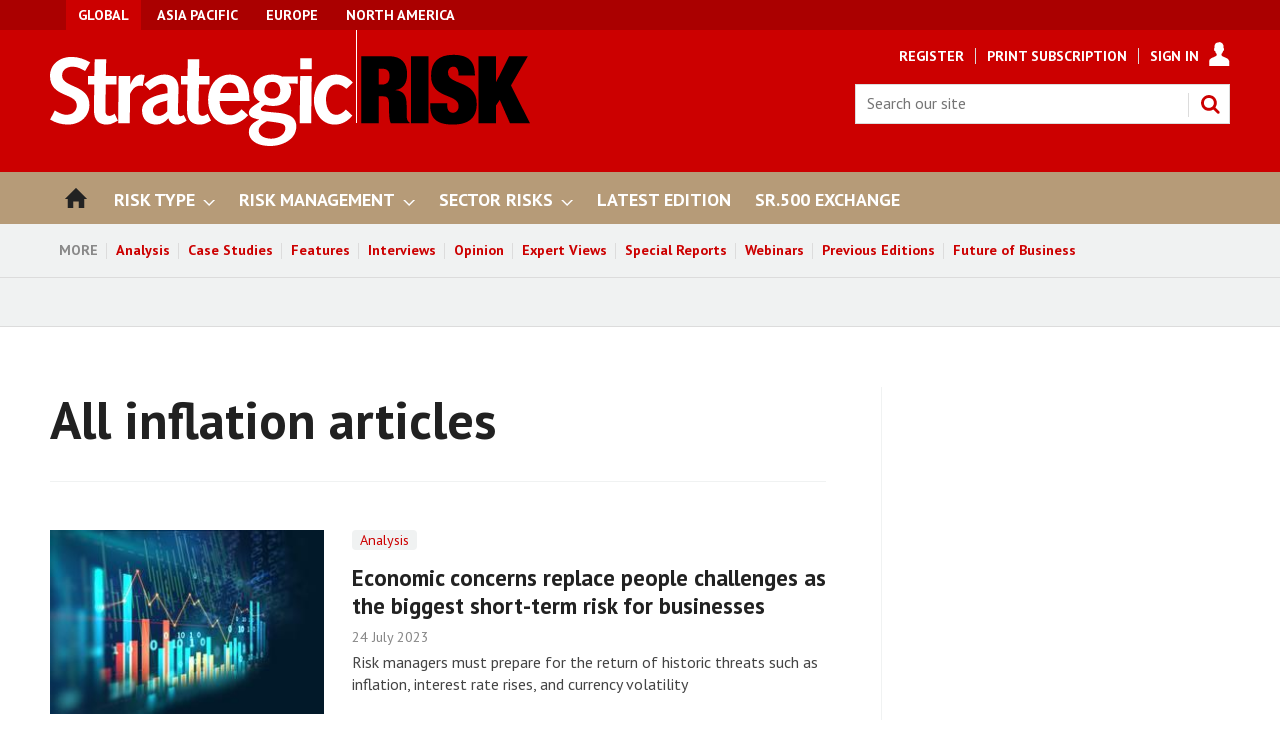

--- FILE ---
content_type: text/html; charset=utf-8
request_url: https://www.strategic-risk-global.com/inflation/3713.tag
body_size: 26051
content:

<!DOCTYPE html>
<html lang="en">
<head>
	<meta charset="utf-8">
<link rel="preload" as="style" href="/Magazine/core.css?p=7796492723480819">
<link rel="preload" as="script" href="/Magazine/core.js?p=7796492723480819">
	
	



<title>All inflation articles | StrategicRISK Global</title>
<meta name="description" content="All inflation articles in StrategicRISK Global" />
<meta name="viewport" content="width=device-width, initial-scale=1" />


<meta name="momentnowdate" content="2025-12-12 07:09:11.924"/>
<meta name="momentlocale" content="en-gb"/>
<meta name="momentlocaleformat" content="D MMMM YYYY"/>
<meta name="momentrelative" content="false"/>
<meta name="momentrelativeformat" content="YYYY,MM,DD"/>
<meta name="momentrelativemorethan" content="10"/>

	
	<meta name="blockthis" content="blockGA" />
<meta name="showwallpaper" content="true" />
<meta name="navcode" content="2931" />
<meta name="primarynavigation" content="Home - Global Threats" />
<link rel="canonical" href="https://www.strategic-risk-global.com/inflation/3713.tag" />
	
<meta property="og:site_name" content="StrategicRISK Global" />
<meta property="og:url" content="https://www.strategic-risk-global.com/inflation/3713.tag"/>
<meta property="og:title" content="All inflation articles | StrategicRISK Global"/>
<meta property="og:description" content="All inflation articles in StrategicRISK Global" />
<meta property="twitter:title" content="All inflation articles | StrategicRISK Global"/>
<meta property="twitter:description" content="All inflation articles in StrategicRISK Global"/>
<meta property="twitter:card" content="summary_large_image" />
<meta property="og:image:width" content="1024" />
<meta property="og:image:height" content="536" />
<meta property="og:image" content="https://www.strategic-risk-global.com/Magazine/dest/graphics/social/logo.png?v=1" />
<meta property="og:image:alt" content="StrategicRISK Global" />
<meta property="twitter:image:src" content="https://www.strategic-risk-global.com/magazine/dest/graphics/social/twitter-logo.png?v=1" />
<meta property="twitter:image:alt" content="StrategicRISK Global" />


	
<link rel="icon" href="/magazine/dest/graphics/favicons/favicon-32x32.png" />
<!--[if IE]><link rel="shortcut icon" href="/magazine/dest/graphics/favicons/favicon.ico" /><![endif]-->
<link rel="apple-touch-icon-precomposed" href="/magazine/dest/graphics/favicons/apple-touch-icon-precomposed.png" />
<meta name="msapplication-TileImage" content="/magazine/dest/graphics/favicons/mstile-144x144.png" />
<meta name="msapplication-TileColor" content="#ffffff" />
	
	<link href="/Magazine/core.css?p=7796492723480819" rel="stylesheet" type="text/css">
<link href="/Magazine/print.css?p=7796492723480819" rel="stylesheet" type="text/css" media="print">


	
<script src="https://cdnjs.cloudflare.com/ajax/libs/jquery/3.4.1/jquery.min.js" integrity="sha256-CSXorXvZcTkaix6Yvo6HppcZGetbYMGWSFlBw8HfCJo=" crossorigin="anonymous" referrerpolicy="no-referrer"></script>
	
<script>var newLang={"more":{"default":"Show more","searchtype":"Show more","searchdates":"Show more"},"less":{"default":"Show fewer","searchtype":"Show fewer","searchdates":"Show fewer"},"show":{"default":"show"},"hide":{"default":"hide"},"caption":{"show":"show caption","hide":"hide caption"},"carousel":{"play":"play slideshow","pause":"pause slideshow"}};</script>
	<script type="text/javascript">
					var IPState = {
					
						useripstate: false,
						useripname: ''
						
					};
				</script>
<script type="text/javascript">
          
					window.dataLayer = window.dataLayer || [];
					window.dataLayer.push({'StoryID':undefined});
					window.dataLayer.push({'StoryFormatProperty':undefined});
					
					window.dataLayer.push({'StoryCategories':'null'});
					
					window.dataLayer.push({'StoryLayout':undefined});
					window.dataLayer.push({'StoryWidth':undefined});
					
					
					window.dataLayer.push({'StoryLayoutCode':undefined});
					
					window.dataLayer.push({'StoryFormatCode':'null'});
					
					window.dataLayer.push({'StoryTypeCode':'null'});
					
					window.dataLayer.push({'StoryCategoriesCodes':'null'});
					
					window.dataLayer.push({'StoryFullNavPath':'null'});
					       
					window.dataLayer.push({'UserID':undefined});
					window.dataLayer.push({'NavCode':'2931'});
					window.dataLayer.push({'MicrositeNavCode':'-1'});
					window.dataLayer.push({'NavKey':'2931'});
          window.dataLayer.push({'NavigationAreaNavCode':'2931'});
          
          </script>
<script type="text/javascript"> 
//dataLayer array declaration
window.dataLayer = window.dataLayer || [];
window.dataLayer.push({'UserStateLoggedIn':'False'}); 
window.dataLayer.push({'FullNavPath':'|1|2931|'});
window.dataLayer.push({'AccessStatus':'Granted'});
window.dataLayer.push({'Template':'Tag_list'});
window.dataLayer.push({'Title':'All inflation articles'});
window.dataLayer.push({'StoryAccessControl':undefined});
window.dataLayer.push({'StoryFormat':undefined});
window.dataLayer.push({'StoryType':undefined});
window.dataLayer.push({'Headline':undefined});
window.dataLayer.push({'PrimaryNav':'|Main Navigation|Home - Global Threats|'});
window.dataLayer.push({'PrimaryNavCurrent':'Home - Global Threats'});
window.dataLayer.push({'PrimaryNavCode':'|1|2931|'});
window.dataLayer.push({'PrimaryNavCodeCurrent':'2931'});
window.dataLayer.push({'Categories':undefined});
window.dataLayer.push({'CategoryCodes':undefined});
window.dataLayer.push({'Tags':undefined});
window.dataLayer.push({'Bylines':undefined});
window.dataLayer.push({'IssueDate':undefined});
window.dataLayer.push({'IssueDateTime':undefined});
window.dataLayer.push({'PublishDate':undefined});
window.dataLayer.push({'PublishDateTime':undefined});
</script>
	<!-- start old version -->
<link href='https://fonts.googleapis.com/css?family=PT+Sans:400,700&display=swap' rel='stylesheet' type='text/css'>
<style type="text/css">
 /* #wrapper_sleeve { margin-top: 30px; }  */
    .masthead .leaderboard { padding: 9px 0 14px; }
    .grid .more a { color: #CC0000; text-transform: uppercase; font-size: .8rem; font-weight: 700; }
    .margin-top-5 { margin-top:5%; }
    ul#news-topics { margin:0px; padding:0 0 5px 0; }
    ul#news-topics li { display:inline; padding:0 8px 0 6px; border-right:1px solid #000; font-size:13.8px; }
    ul#news-topics li a { color:#CC0000; text-decoration:none; font-weight: bold; }
    ul#news-topics li#first { border-right:none; font-size:16px; font-weight:bold; padding:0 0 5px 0; text-transform:uppercase; }
                              
    ul#news-topics li#last { border-right:none; padding:0 0 0 6px; }
    #newsletter-submit { background-color: #999999; padding: 1%; font-family: 'PT Sans'; font-size: 1rem; }
    #newsletters-heading { text-align:center; padding:3px 0 7px 0; background-color:#CC0000; color:#FFFFFF; text-transform:uppercase; font-weight:700; }
    #newsletter-sign-up { padding:5%; border:1px solid #CC0000; margin-top: -5px; background: -moz-linear-gradient(-45deg, rgba(255,255,255,1) 0%, rgba(246,246,246,1) 47%, rgba(237,237,237,1) 100%); color: #000; }
    #newsletter-button { width:40%; float:right; padding:1%; text-align: center; background-color:#666666; margin-top: 3%; background-color: #CC0000; float:left; border-radius: 5px; text-transform: uppercase; }
    #newsletter-button a { color:#FFFFFF; }
    .layoutIcon.pictureLayout:before { visibility: hidden; }
	 #cookiePolicy { display: none; }
	 .tabbedblocks { background-color: #FFF; }
	 
	.story-full-layout .ad { display: none; }
	.boxed-facts { width: 40%; border-top: 5px solid #000; float: right; margin-left: 10px; }
	.case-study { width: 55%; border-top: 5px solid #000; float: right; margin-left: 10px; }
	.boxed-item { border-bottom: 1px solid #d7d7d7; padding: 10px; }
	.boxed-item-title { margin-bottom: 5px; } 
	.boxed-item p { font-size:1rem; } 
	.boxed-item-description { font-size: 14px; margin-bottom: 5px; line-height: 1.5rem; font-style:italic; } 
	@media screen and (max-width: 400px) {
		.boxed-facts { width: 100%; }
		.case-study { width: 100%; }
	}
	#cookiePolicy {display: none;}
#cookiePolicy.show {display:none;}
</style>

<style type="text/css">

@media screen and (max-width: 431px) {
 .DisplayNonMobile {
  display:none;
 }
}

@media screen and (min-width: 432px) {
 .DisplayMobileOnly {
  display:none;
 }
}
</style>
<!-- end old version -->

<!-- 2024 new site -->
<style type="text/css">
.wallpaper-fireplace.nav-fixed .wallpaper-ad>div {
	top: 0!important;
}


/* start mobile only */
@media screen and (max-width: 431px) {
.grid .column>* {
    margin-bottom: 21px !important;
}}

/* search bar */
@media screen and (max-width: 431px) {
.masthead .mastheadSearch form {
    top: 82px !important;
}}

.masthead .hot-topics-container {
   /* text-transform: uppercase;*/
	 font-weight:bold;
}

li.sr-meganav-padding {
 padding-bottom:10px !important;
}


/* breadcrumb headers - Abacus applying too much bottom padding by default on Desktop */
div#section_intro.spin-header.left.sr-header-breadcrumb {
@media screen and (min-width: 1024px) {
    padding-bottom:15px !important;
}}



/* start mobile only */
@media screen and (max-width: 431px) {
.spin-header.hasBackground {
    margin-bottom: 15px;
    padding: 15px 0;
	 padding-top:25px;
    margin-top: -31px;
}

.sr-header-breadcrumb {
 padding-bottom:5px !important;
}

.north-america {
display:none;
}}

.navigation-bar .global {
    background-color: #c00;
}


/* START widget and ad visibility controls */
/* Masthead Leaderboard Billboard Mobile Banner */
div.widget-masthead-leaderboard {
 display:none;
}

/* Under Nav Masthead Leaderboard Billboard Mobile Banner */
/*div.widget-masthead-undernav-leaderboard {
 display:none;
}*/

/* MPUA A */
div.widget-mpuA {
 /*display:none;*/
 /*margin-top:0px !important;*/
 margin-bottom:21px !important;
 min-height:0px !important;
}
/*div#div-gpt-ad-1711442675356-0 {
 margin-bottom:21px !important;
 min-height:0px !important;
}*/

/* MPUA B */
div.widget-mpuB {
 /*display:none;*/
 /*margin-top:0px !important;*/
 margin-bottom:21px !important;
 min-height:0px !important;
}

/* MPUA C */
div.widget-mpuC {
 display:none;
}

/* Footer Leaderboard Billboard Mobile Banner */
/*div.widget-footer-banner {
 display:none;
}*/

/* Hardcoded Webinar Signup Ad/latest edition */
div.widget-webinar-signup-ad {
 display:none;
}

/* Hardcoded Webinar Recent Ad */
div.widget-webinar-recent-ad {
 display:none;
}

/* Run of site All Newsletters */
/*div.widget-ros-all-newsletters {
 display:none;
}*/

/* Run of site Current Edition */
/*div.widget-ros-current-edition {
 display:none;
}*/

/* Run of site Most Popular */
/*div.widget-ros-most-popular {
 display:none;
}*/
/* END widget and ad visibility controls */

/* START spin block visibility controls */
/* Special Edition Future of Business */
/*div.spinBlock-future-of-business {
 display:none;
}*/
/* END spin block visibility controls */


    button { display: block; padding: 12px 20px; width: 75%; margin-bottom: 10px; }
    button a:link, button a:visited { color: #FFFFFF; }
    .small-font { font-size: 1rem; margin-bottom: 10px; }

.buttoncenter {
  display: flex;
  justify-content: center;
  align-items: center;
}

@media screen and (min-width: 1024px) {
    .spin-header.hasBackground {
        margin-bottom: 30px !important;
    }
}

/* access messages */
.accessContainer .accessMessage {
    border-top: 2px solid #000 !important;
    background-color: #f0f2f2;
}

.accessContainer .accessMessage .topBlock {
    padding-bottom: 0px !important;
}

.accessContainer .accessMessage .middleBlock .factfile {
    background: #000 !important;

}

.accessContainer .accessMessage .middleBlock .factfile a {
    background: #b69b78 !important;
	 color: #fff !important;
}

.accessContainer h1 a:link,.accessContainer h1 a:visited, .accessContainer h1 a:hover {
    color: #c00 !important;
}

.accessContainer h2 a:link,.accessContainer h2 a:visited, .accessContainer h2 a:hover {
    color: #c00 !important;
}

.accessContainer a:link, .accessContainer a:visited, .accessContainer a:hover {
    /*color: #fff !important;*/
}

/* start mobile only */
@media screen and (max-width: 430px) {

p.emailMarginMobile {
 margin-left:90px;
}

}



</style>
<!-- end 2024 site --><style type="text/css">.inline_image img[width][height]:not(.zoomable-image) {contain: unset;}</style>


<!-- start script to make sure all category codes can be sent to GA4 as an event -->
<!-- customer dimension has 100 character limit -->
<script>
  (function () {
    const codesObj = window.dataLayer.find(obj => obj.StoryCategoriesCodes);
    if (codesObj && codesObj.StoryCategoriesCodes) {
      const rawCodes = codesObj.StoryCategoriesCodes;
      const categoryArray = rawCodes.split('|').filter(Boolean);

      window.dataLayer.push({
        event: 'story_cat_codes',
        story_category_codes: categoryArray
      });

      console.log('✅ story_cat_codes event pushed with:', categoryArray);
    } else {
      console.warn('⚠️ StoryCategoriesCodes not found in dataLayer.');
    }
  })();
</script>
<!-- end script for category codes event -->
<script type="text/javascript">
    !function () { var e = function () { var e, t = "__tcfapiLocator", a = [], n = window; for (; n;) { try { if (n.frames[t]) { e = n; break } } catch (e) { } if (n === window.top) break; n = n.parent } e || (!function e() { var a = n.document, r = !!n.frames[t]; if (!r) if (a.body) { var i = a.createElement("iframe"); i.style.cssText = "display:none", i.name = t, a.body.appendChild(i) } else setTimeout(e, 5); return !r }(), n.__tcfapi = function () { for (var e, t = arguments.length, n = new Array(t), r = 0; r < t; r++)n[r] = arguments[r]; if (!n.length) return a; if ("setGdprApplies" === n[0]) n.length > 3 && 2 === parseInt(n[1], 10) && "boolean" == typeof n[3] && (e = n[3], "function" == typeof n[2] && n[2]("set", !0)); else if ("ping" === n[0]) { var i = { gdprApplies: e, cmpLoaded: !1, cmpStatus: "stub" }; "function" == typeof n[2] && n[2](i) } else a.push(n) }, n.addEventListener("message", (function (e) { var t = "string" == typeof e.data, a = {}; try { a = t ? JSON.parse(e.data) : e.data } catch (e) { } var n = a.__tcfapiCall; n && window.__tcfapi(n.command, n.version, (function (a, r) { var i = { __tcfapiReturn: { returnValue: a, success: r, callId: n.callId } }; t && (i = JSON.stringify(i)), e.source.postMessage(i, "*") }), n.parameter) }), !1)) }; "undefined" != typeof module ? module.exports = e : e() }();
</script>
<script type="text/javascript">
function getCookieValue(a) {
    var b = document.cookie.match('(^|;)\\s*' + a + '\\s*=\\s*([^;]+)');
    return b ? b.pop() : '';
}
var googletag = googletag || {};
googletag.cmd = googletag.cmd || [];
( function () {
    window._sp_ = {
        config: {
            baseEndpoint: 'https://a02342.strategic-risk-global.com',
            accountId: 52,
            events: {
                onMessageReady: function (choice_id, choice_type) {
                    // saved for later
                },
                onMessageChoiceSelect: function (choice_id, choice_type_id) {
                    // saved for later
                },
                onPrivacyManagerActionStatus: function (pmData) {
                    // saved for later
                }
            }
        }
    }
    __tcfapi('addEventListener', 2, function (tcData, success) {
        if (success && tcData.eventStatus === 'useractioncomplete') {
            var csnt = 'none';
            if (getCookieValue('_sp_enable_dfp_personalized_ads') === 'true') {
                csnt = 'yes';
            } else if (getCookieValue('_sp_enable_dfp_personalized_ads') === 'false') {
                csnt = 'no';
            }
            googletag.cmd.push(function() {
                googletag.pubads().setTargeting('dfpcsnt', csnt);
            });
            // ready to start DFP
        } else if (success && tcData.eventStatus === 'tcloaded') {
            // saved for later
        }
    });
    //  click handler to re-open their correct windows
    $(document).on('click', '.gdpr-option-v2', function (e) {
        e.preventDefault();
        var id = $(this).data('v2-id');
        _sp_.loadPrivacyManagerModal(id);
    });
})();
</script>

<script src="https://a02342.strategic-risk-global.com/wrapperMessagingWithoutDetection.js"></script>

<!-- DFP Code -->

<script type='text/javascript'>
    var googletag = googletag || {};
    googletag.cmd = googletag.cmd || [];
    (function() {
    var gads = document.createElement('script');
    gads.async = true;
    gads.type = 'text/javascript';
    var useSSL = 'https:' == document.location.protocol;
    gads.src = (useSSL ? 'https:' : 'http:') +
    '//www.googletagservices.com/tag/js/gpt.js';
    var node = document.getElementsByTagName('script')[0];
    node.parentNode.insertBefore(gads, node);
    })();

    function getCookieValue(a) {
        var b = document.cookie.match('(^|;)\\s*' + a + '\\s*=\\s*([^;]+)');
        return b ? b.pop() : '';
    }
    googletag.cmd.push(function() {
        if(getCookieValue('_sp_enable_dfp_personalized_ads') === 'true') {
            console.log('GDPR: Cookie found and is set to true - setting setRequestNonPersonalizedAds to 0');
            googletag.pubads().setRequestNonPersonalizedAds(0);
        } else {
            console.log('GDPR: Cookie not found or is set to false - setting setRequestNonPersonalizedAds to 1');
            googletag.pubads().setRequestNonPersonalizedAds(1);
        }
    });
</script>


<script type='text/javascript'>

    function getDataLayerVal(keyVal) {
        for (var i = 0; i < window.dataLayer.length; i++) {
          if (dataLayer[i][keyVal] !== undefined) {
            return dataLayer[i][keyVal];
          }
        }
    }

    var showwallpaper;
    if(document.querySelector('meta[name="showwallpaper"]')) {
        showwallpaper = document.querySelector('meta[name="showwallpaper"]').content;
    }
	 
	 var gamParentNetworkCode = 154725070;
	 var gamChildNetworkCode = 22694024870;
	 var gamSiteName = 'NQSM_StrategicRisk';
	 
	 var googleAccountId = gamParentNetworkCode + ',' + gamChildNetworkCode + '/' + gamSiteName;	 
    
        
    var slotA = 'NQSM_resp_Abacus_SR_AdvertA';
    var slotB = 'NQSM_resp_Abacus_SR_AdvertB';
    var slotC = 'NQSM_resp_Abacus_SR_AdvertC';
    var slotD = 'NQSM_resp_Abacus_SR_AdvertD';
    var slotE = 'NQSM_resp_Abacus_SR_AdvertE';
    var slotF = 'NQSM_resp_Abacus_SR_AdvertF';   
    var mastLB = 'NQSM_resp_Abacus_SR_AdvertMastLB';
    var mastLBUNav = 'NQSM_resp_Abacus_SR_AdvertMastLB_Under';
    var footerLB = 'NQSM_resp_Abacus_SR_AdvertFooterLB';  //added by David R 
    var abovecontentLB = 'NQSM_resp_Abacus_SR_AdvertAboveContentLB';  //added by David R    
	var midcontentLB = 'NQSM_resp_Abacus_SR_AdvertMidContentLB';  //added by Jankee K
    var attachment = 'NQSM_resp_Abacus_SR_AdvertAttach';
    var wallpaper = 'NQSM_resp_Abacus_SR_AdvertWallpaper';
              
    

//document.addEventListener('DOMContentLoaded', function() {
    if (typeof slotA_override != 'undefined') { slotA = slotA_override };
    if (typeof slotB_override != 'undefined') { slotB = slotB_override };
    if (typeof slotC_override != 'undefined') { slotC = slotC_override };
    if (typeof slotD_override != 'undefined') { slotD = slotD_override };
    if (typeof slotE_override != 'undefined') { slotE = slotE_override };
    if (typeof slotF_override != 'undefined') { slotF = slotF_override };
    if (typeof mastLB_override != 'undefined') { mastLB = mastLB_override };   
    if (typeof mastLBUNav_override != 'undefined') { mastLBUNav = mastLBUNav_override  };
    if (typeof abovecontentLB_override != 'undefined') { abovecontentLB = abovecontentLB_override };     //added by David R     
	if (typeof midcontentLB_override != 'undefined') { midcontentLB = midcontentLB_override };     //added by Jankee K                                         
    if (typeof footerLB_override != 'undefined') { footerLB = footerLB_override };     //added by David R 
    if (typeof attachment_override != 'undefined') { attachment = attachment_override  };
    if (typeof wallpaper_override != 'undefined') { wallpaper = wallpaper_override };

    
    googletag.cmd.push(function() {

        // Define a size mapping object. The first parameter to addSize is
        // a viewport size, while the second is a list of allowed ad sizes.
        var mapping = googletag.sizeMapping().
        // 320, 0
        addSize([320, 0], [300, 50]).
        // 480, 0
        addSize([480, 0], [300, 75]).
        // 768, 0
        addSize([768, 0], [300, 250]).
        // 1024, 0
        addSize([1024, 0], [300, 350]).build();

        var mapMPU = googletag.sizeMapping().
        // 320, 0
        addSize([320, 0], [[300, 50],[300,75],[320,50],[300,250]]).
        // 768, 0
        addSize([768, 0], [[300, 250]]).
        // 1024, 0
        //addSize([1024, 0], [[300, 250],[300,600]]).build();
        addSize([1024, 0], [[300, 250],[300,50],[300,600]]).build();

        var mapLB = googletag.sizeMapping().
        // 320, 0
        addSize([320, 0], [[300,50],[300,75],[320,50]]).
        //// 601, 0
        addSize([601, 0], [[468,60]]).
        // 768, 0
        addSize([768, 0], [[468,60],[728,90]]).
        // 1024, 0
        addSize([1024, 0], [[468, 60],[728,90],[970,90],[970,250],[940,200]]).build();

        var mapLBUnderNav = googletag.sizeMapping().
        addSize([0, 0], []).
        // 320, 0
        addSize([320, 0], [[300,50],[300,75],[320,50]]).
        //// 601, 0
        addSize([601, 0], [[468,60]]).
        // 768, 0
        addSize([768, 0], [[468,60],[728,90]]).        
        // 1024, 0
        addSize([1050, 0], [[468, 60],[728,90],[970,90],[970,250],[940,200]]).build();

        var mapWallpaper = googletag.sizeMapping().
        addSize([0, 0], []).
        // 1220, 0
        addSize([1220, 0], [1,1]).build();
  
    	  googletag.defineSlot('/154725070/NQSM_StrategicRisk/NQSM_resp_Abacus_SR_AdvertMastLB', [[970, 250], [970, 90], [940, 200], [728, 90], [468, 60], [320, 50], [300, 75], [300, 50]], 'div-gpt-ad-MastLB').defineSizeMapping(mapLB).addService(googletag.pubads());
        googletag.defineSlot('/154725070/NQSM_StrategicRisk/NQSM_resp_Abacus_SR_AdvertMastLB_Under', [[970, 250], [970, 90], [940, 200], [728, 90], [468, 60], [320, 50], [300, 75], [300, 50]], 'div-gpt-ad-MastLBUNav').defineSizeMapping(mapLBUnderNav).addService(googletag.pubads());
        googletag.defineSlot('/154725070/NQSM_StrategicRisk/NQSM_resp_Abacus_SR_AdvertA', [[300, 250], [300, 600], [320, 50], [300, 75], [300, 50]], 'div-gpt-ad-A').defineSizeMapping(mapMPU).addService(googletag.pubads());	 
		  googletag.defineSlot('/154725070/NQSM_StrategicRisk/NQSM_resp_Abacus_SR_AdvertB', [[300, 250], [300, 600], [320, 50], [300, 75], [300, 50]], 'div-gpt-ad-B').defineSizeMapping(mapMPU).addService(googletag.pubads());
        googletag.defineSlot('/154725070/NQSM_StrategicRisk/NQSM_resp_Abacus_SR_AdvertC', [[300, 250], [300, 600], [320, 50], [300, 75], [300, 50]], 'div-gpt-ad-C').defineSizeMapping(mapMPU).addService(googletag.pubads());
        googletag.defineSlot('/154725070/NQSM_StrategicRisk/NQSM_resp_Abacus_SR_AdvertD', [[300, 250], [300, 600], [320, 50], [300, 75], [300, 50]], 'div-gpt-ad-D').defineSizeMapping(mapMPU).addService(googletag.pubads());
        googletag.defineSlot('/154725070/NQSM_StrategicRisk/NQSM_resp_Abacus_SR_AdvertE', [[300, 250], [300, 600], [320, 50], [300, 75], [300, 50]], 'div-gpt-ad-E').defineSizeMapping(mapMPU).addService(googletag.pubads());
        googletag.defineSlot('/154725070/NQSM_StrategicRisk/NQSM_resp_Abacus_SR_AdvertF', [[300, 250], [300, 600], [320, 50], [300, 75], [300, 50]], 'div-gpt-ad-F').defineSizeMapping(mapMPU).addService(googletag.pubads());
        googletag.defineSlot('/154725070/NQSM_StrategicRisk/NQSM_resp_Abacus_SR_AdvertFooterLB', [[970, 250], [970, 90], [940, 200], [728, 90], [468, 60], [320, 50], [300, 75], [300, 50]], 'div-gpt-ad-FooterLB').defineSizeMapping(mapLB).addService(googletag.pubads()); //added by David R
        googletag.defineSlot('/154725070/NQSM_StrategicRisk/NQSM_resp_Abacus_SR_AdvertAttach', [[300, 250], [300, 600], [320, 50], [300, 75], [300, 50]], 'div-gpt-ad-Attach').defineSizeMapping(mapMPU).addService(googletag.pubads());

        //if (document.querySelector('#div-gpt-ad-Wallpaper') && showwallpaper) {
        //    var wallpaperSlot = googletag.defineOutOfPageSlot('/'+googleAccountId+'/'+wallpaper, 'div-gpt-ad-Wallpaper').defineSizeMapping(mapWallpaper).addService(googletag.pubads()).setTargeting('url', document.location.pathname);
        //    googletag.pubads().addEventListener("slotRenderEnded",function(a){a.slot.getSlotElementId()!=wallpaperSlot.getSlotElementId()||a.isEmpty||(document.querySelector(".wallpaper-ad[data-site-width-1024]")&&(document.body.className+=" site-width-1024"),"true"===showwallpaper&&(document.body.className+=" wallpaper-applied"))});
        //};
		  
        if (document.querySelector('#div-gpt-ad-Wallpaper') && showwallpaper) {
            var wallpaperSlot = googletag.defineOutOfPageSlot('/154725070/NQSM_StrategicRisk/NQSM_resp_Abacus_SR_AdvertWallpaper', 'div-gpt-ad-Wallpaper').defineSizeMapping(mapWallpaper).addService(googletag.pubads()).setTargeting('url', document.location.pathname);
            googletag.pubads().addEventListener("slotRenderEnded",function(a){a.slot.getSlotElementId()!=wallpaperSlot.getSlotElementId()||a.isEmpty||(document.querySelector(".wallpaper-ad[data-site-width-1024]")&&(document.body.className+=" site-width-1024"),"true"===showwallpaper&&(document.body.className+=" wallpaper-applied"))});
        };

        getDataLayerVal ('NavCode') ? googletag.pubads().setTargeting('NQSM_SR_navcode', getDataLayerVal('NavCode')) : '';
        getDataLayerVal('StoryID') ? googletag.pubads().setTargeting('NQSM_SR_storycode', getDataLayerVal('StoryID')) : '';
        getDataLayerVal('StoryFormatProperty') ? googletag.pubads().setTargeting('NQSM_SR_storyformat', getDataLayerVal('StoryFormatProperty')) : '';             

        googletag.pubads().collapseEmptyDivs();
        googletag.enableServices();
            
    });
                                                    
window.addEventListener('message', receiveMessage, false);
function receiveMessage(event) {
	//if(event.data == 'wallpaper-fireplace') document.body.className+=" wallpaper-fireplace";
	if((event.origin==location.origin&&!event.data)||(event.data == 'wallpaper-standard' || event.data == 'wallpaper-fireplace')) document.body.className+=" wallpaper-fireplace";
	if(document.body.className.match('wallpaper-fireplace')) {
		var mastHeight = document.querySelector('#masthead').offsetHeight,
			 wallpaperElement = document.querySelector('.wallpaper-ad').getElementsByTagName('div')[0];
		if(wallpaperElement){
			/*wallpaperElement.style.top = mastHeight + 'px'*/
			wallpaperElement.style.top = '0px'
		}
	}
}
</script>

	
	
<!-- Newsquest Google Tag Manager -->
<script>(function(w,d,s,l,i){w[l]=w[l]||[];w[l].push({'gtm.start':
new Date().getTime(),event:'gtm.js'});var f=d.getElementsByTagName(s)[0],
j=d.createElement(s),dl=l!='dataLayer'?'&l='+l:'';j.async=true;j.src=
'https://www.googletagmanager.com/gtm.js?id='+i+dl;f.parentNode.insertBefore(j,f);
})(window,document,'script','dataLayer','GTM-MP4GQZD');</script>
<!-- End Google Tag Manager -->

<!-- ABACUS Google Tag Manager -->
<script>(function(w,d,s,l,i){w[l]=w[l]||[];w[l].push({'gtm.start':
new Date().getTime(),event:'gtm.js'});var f=d.getElementsByTagName(s)[0],
j=d.createElement(s),dl=l!='dataLayer'?'&l='+l:'';j.async=true;j.src=
'https://www.googletagmanager.com/gtm.js?id='+i+dl;f.parentNode.insertBefore(j,f);
})(window,document,'script','dataLayer','GTM-WZZG2FC');</script>
<!-- End Google Tag Manager -->

	


</head>
<body id="searchResults" class="M1-master js-disabled  no-directories">
	
	<!-- Newsquest Google Tag Manager (noscript) -->
<noscript><iframe src="https://www.googletagmanager.com/ns.html?id=GTM-MP4GQZD"
height="0" width="0" style="display:none;visibility:hidden"></iframe></noscript>
<!-- End Google Tag Manager (noscript) -->

<!-- Google Tag Manager (noscript) -->
<noscript><iframe src="https://www.googletagmanager.com/ns.html?id=GTM-WZZG2FC"
height="0" width="0" style="display:none;visibility:hidden"></iframe></noscript>
<!-- End Google Tag Manager (noscript) -->
	
<!--[if lte IE 10]>
<link rel="stylesheet" href="/CSS/dest/notsupported.css">
<div class="notSupported">
	<div class="sleeve">
		<span id="logo" class="vector-icon i-brand-logo i-brand-logo-dims"></span>
		<h2>
			Your browser is not supported
		</h2>
		<p>
			Sorry but it looks as if your browser is out of date. To get the best experience using our site we recommend that you upgrade or switch browsers.
		</p>
		<p class="buttonContainer">
			<a class="button" href="https://www.google.co.uk/webhp?ion=1&espv=2&ie=UTF-8#q=update+my+browser" target="_blank">Find a solution</a>
		</p>
	</div>
</div>
<![endif]-->
	<script type="text/javascript">document.body.className = document.body.className.replace('js-disabled', ''); document.cookie = "js=1; path=/";</script>
	<div id="cookiePolicy" class="container inlinePopUp" data-menu-open-pushed="true">
  <div class="inner-sleeve">
    <form method="post" action="/">
      <fieldset>
        <div>
          <p>This site, like many others, uses small files called cookies to ensure that we give you the best experience on our website. If you continue without changing your settings, we'll assume that you are happy to receive all cookies on this website (<a href="http://www.newsquest.co.uk/cookie-policy/" style="color:#FFF;" target="_blank">Cookie Policy</a>). However, if you would like to, <a href="http://www.aboutcookies.org/Default.aspx?page=1" style="color:#FFF;" target="_blank">you can change your cookie settings</a> at any time.</p>
          <input type="hidden" name="cookiepolicyaccepted" value="yes" />
          <button type="submit" class="continue">OK</button>
        </div>
      </fieldset>
    </form>
  </div>
</div>


	<div id="wrapper">
		
<ul id="skiplinks"><li><a href="#wrapper_sleeve">Skip to main content</a></li><li><a href="#mainnav">Skip to navigation</a></li></ul>
		
<header id="masthead" class="masthead">
	<div class="htmlContent">
  <div id='div-gpt-ad-Wallpaper' class="wallpaper-ad" data-site-width-1024>
    <script type="text/javascript">
        googletag.cmd.push(function() { googletag.display('div-gpt-ad-Wallpaper'); });
    </script>
</div>
</div>
	<div class="hot-topics-container container showMenuPushed"><div class="inner-sleeve"><ul><li class="hot-topics-item"><svg id="hot-topics-icon" viewBox="0 0 15 15" xmlns="http://www.w3.org/2000/svg"><title>hot-topics</title><path d="M.31,7.44,7.56,14.7A1,1,0,0,0,9,14.7H9L14.7,9h0a1,1,0,0,0,0-1.45L7.44.31A1,1,0,0,0,6.79,0H1A.92.92,0,0,0,.27.27h0A.92.92,0,0,0,0,1V6.65a1,1,0,0,0,0,.14H0A1,1,0,0,0,.31,7.44ZM2.39,5.3a2.07,2.07,0,1,1,2.93,0A2.07,2.07,0,0,1,2.39,5.3Z" fill="#ababab" /></svg><span>MORE</span></li><li class="first more-ht-analysis"><a href="https://www.strategic-risk-global.com/analysis">Analysis</a></li><li class="more-ht-case-studies"><a href="https://www.strategic-risk-global.com/case-studies">Case Studies</a></li><li class="more-ht-features"><a href="https://www.strategic-risk-global.com/features">Features</a></li><li class="more-ht-interviews"><a href="https://www.strategic-risk-global.com/interviews">Interviews</a></li><li class="more-ht-opinion"><a href="https://www.strategic-risk-global.com/opinion">Opinion</a></li><li class="more-ht-expert-views"><a href="https://www.strategic-risk-global.com/expert-views">Expert Views</a></li><li class="more-ht-special-reports"><a href="https://www.strategic-risk-global.com/special-reports">Special Reports</a></li><li class="more-ht-webinars"><a href="https://www.strategic-risk-global.com/webinars">Webinars</a></li><li class="more-ht-previous-editions"><a href="https://www.strategic-risk-global.com/editions">Previous Editions</a></li><li class="last more-ht-future-of-business"><a href="https://www.strategic-risk-global.com/future">Future of Business</a></li></ul></div></div>
	
	<div class="widget-masthead-leaderboard">
<div class="leaderboard">
    <div class="ad ad-style1 no-styles">
        <div class="sleeve">
            <div id='div-gpt-ad-MastLB'>
                <script type='text/javascript'>
                    googletag.cmd.push(function() { googletag.display('div-gpt-ad-MastLB'); });
                </script>
            </div>
        </div>
    </div> 
</div>
</div>


<div class="navigation-bar container regions">
	<ul class="inner-sleeve">
		<li><span></span></li>
		<li class="global"><a href="/">Global</a></li>
		<li class="asia-pacific"><a href="/regions/asia-pacific">Asia Pacific</a></li>
		<li class="europe"><a href="/regions/europe">Europe</a></li>
		<li class="north-america"><a href="/regions/north-america">North America</a></li>
    </ul>
</div>
	<div class="mast container full" role="banner" data-multi-toggle-menu>
		<div class="inner-sleeve" data-menu-open-pushed>
			<div class="mastheadLogo">
    <a href="/">
        <span class="logoIcon">
            <span class="assistive">Insert Logo text</span>
        </span>
    </a>
</div>
<div id="print_logo">
    <img src="/magazine/dest/graphics/logo/print_logo.png" alt="" />
</div>
<div class="mastheadMobileLogo">
    <a href="/">
        <span class="logoIcon">
            <span class="assistive">Core Test</span>
        </span>
    </a>
</div>
			
			<div class="mastControls">
				<nav data-multi-toggle-item="" class="mastNav loggedout hide"><span class="toggleIcon"><a href="#mastnav" data-toggle-button=""><span class="assistive">Mast navigation</span></a></span><ul id="mastnav" data-toggle-element=""><li><a class="register-tr-link" href="https://account.strategic-risk-global.com/register?campaigncode=SRGTR&amp;returl=https%3A%2F%2Fwww.strategic-risk-global.com%2Fwelcome">Register</a></li><li><a class="subscribe-tr-link" href="https://account.strategic-risk-global.com/subscribe?returl=https%3A%2F%2Fwww.strategic-risk-global.com%2Fwelcome">Print Subscription</a></li><li><a class="popup signIn login-top-right-cta" href="https://www.strategic-risk-global.com/sign-in">Sign In</a></li></ul></nav>
				<div class="mastheadSearch hide" data-multi-toggle-item="">
  <span class="toggleIcon">
    <a href="#search" data-toggle-button="">
      <span class="assistive">Search our site</span>
    </a>
  </span>
  <form action="https://www.strategic-risk-global.com/searchresults" method="get" id="mastsearch" data-toggle-element="">
    <fieldset>
      <div>
        <label for="search">Search our site</label>
        <input type="text" id="search" value="" name="qkeyword" class="text" placeholder="Search our site" />
        <button class="mastSearch" type="submit">Search</button>
      </div>
    </fieldset>
  </form>
</div>
				

<div class="menuToggle">
	<span class="toggleIcon"><a href="#mobilemenu" data-menu-toggle-button=""><span class="assistive">Menu</span></a></span>
</div>
			</div>
		</div>
	</div>
	<div class="menuContainer">
		<div class="mobileMenu" id="mobilemenu">
  <div class="sleeve">
    <a class="menuClose" href="#wrapper">
      <span>Close<span class="assistive"> menu</span></span>
    </a>
    <ul class="main">
      <li class="home-icon">
        <a href="https://www.strategic-risk-global.com/">
          <span>Home</span>
        </a>
      </li>
      <li class="hasChildren ">
        <a href="https://www.strategic-risk-global.com/risk-type" aria-expanded="false">
          <span>Risk Type</span>
        </a>
        <ul aria-hidden="true" class="subMenu hide">
          <li class="parentBack">
            <a class="toolbar" href="#">
              <span class="header">Back<span class="assistive"> to parent navigation item</span></span>
              <span class="btn backBtn">
                <i></i>
              </span>
            </a>
          </li>
          <li class="parentNav">
            <a href="https://www.strategic-risk-global.com/risk-type">
              <span>Risk Type</span>
            </a>
          </li>
          <li class="hasChildren ">
            <a href="https://www.strategic-risk-global.com/risk-type/catastrophe-risk" aria-expanded="false">
              <span>Catastrophe Risk</span>
            </a>
            <ul aria-hidden="true" class="subMenu hide">
              <li class="parentBack">
                <a class="toolbar" href="#">
                  <span class="header">Back<span class="assistive"> to parent navigation item</span></span>
                  <span class="btn backBtn">
                    <i></i>
                  </span>
                </a>
              </li>
              <li class="parentNav">
                <a href="https://www.strategic-risk-global.com/risk-type/catastrophe-risk">
                  <span>Catastrophe Risk</span>
                </a>
              </li>
              <li class="">
                <a href="https://www.strategic-risk-global.com/risk-type/catastrophe-risk/earthquake">
                  <span>Earthquake</span>
                </a>
              </li>
              <li class="">
                <a href="https://www.strategic-risk-global.com/risk-type/catastrophe-risk/fire">
                  <span>Fire</span>
                </a>
              </li>
              <li class="">
                <a href="https://www.strategic-risk-global.com/risk-type/catastrophe-risk/flood">
                  <span>Flood</span>
                </a>
              </li>
              <li class="">
                <a href="https://www.strategic-risk-global.com/risk-type/catastrophe-risk/hurricane">
                  <span>Hurricane</span>
                </a>
              </li>
              <li class="sr-meganav-padding">
                <a href="https://www.strategic-risk-global.com/risk-type/catastrophe-risk/wildfire">
                  <span>Wildfire</span>
                </a>
              </li>
            </ul>
          </li>
          <li class="hasChildren ">
            <a href="https://www.strategic-risk-global.com/risk-type/cyber-/-technology-risks" aria-expanded="false">
              <span>Cyber / Technology Risks</span>
            </a>
            <ul aria-hidden="true" class="subMenu hide">
              <li class="parentBack">
                <a class="toolbar" href="#">
                  <span class="header">Back<span class="assistive"> to parent navigation item</span></span>
                  <span class="btn backBtn">
                    <i></i>
                  </span>
                </a>
              </li>
              <li class="parentNav">
                <a href="https://www.strategic-risk-global.com/risk-type/cyber-/-technology-risks">
                  <span>Cyber / Technology Risks</span>
                </a>
              </li>
              <li class="hasChildren ">
                <a href="https://www.strategic-risk-global.com/risk-type/cyber-/-technology-risks/cyber-attacks" aria-expanded="false">
                  <span>Cyber Attacks</span>
                </a>
                <ul aria-hidden="true" class="subMenu hide">
                  <li class="parentBack">
                    <a class="toolbar" href="#">
                      <span class="header">Back<span class="assistive"> to parent navigation item</span></span>
                      <span class="btn backBtn">
                        <i></i>
                      </span>
                    </a>
                  </li>
                  <li class="parentNav">
                    <a href="https://www.strategic-risk-global.com/risk-type/cyber-/-technology-risks/cyber-attacks">
                      <span>Cyber Attacks</span>
                    </a>
                  </li>
                  <li class="">
                    <a href="https://www.strategic-risk-global.com/risk-type/cyber-/-technology-risks/cyber-attacks/ransomware">
                      <span>Ransomware</span>
                    </a>
                  </li>
                </ul>
              </li>
              <li class="">
                <a href="https://www.strategic-risk-global.com/risk-type/cyber-/-technology-risks/fraud">
                  <span>Fraud</span>
                </a>
              </li>
              <li class="sr-meganav-padding">
                <a href="https://www.strategic-risk-global.com/risk-type/cyber-/-technology-risks/tech-innovation">
                  <span>Tech Innovation</span>
                </a>
              </li>
            </ul>
          </li>
          <li class="break">
            <a href="https://www.strategic-risk-global.com/risk-type/emerging-risks">
              <span>Emerging Risks</span>
            </a>
          </li>
          <li class="hasChildren ">
            <a href="https://www.strategic-risk-global.com/risk-type/esg-risks" aria-expanded="false">
              <span>ESG Risks</span>
            </a>
            <ul aria-hidden="true" class="subMenu hide">
              <li class="parentBack">
                <a class="toolbar" href="#">
                  <span class="header">Back<span class="assistive"> to parent navigation item</span></span>
                  <span class="btn backBtn">
                    <i></i>
                  </span>
                </a>
              </li>
              <li class="parentNav">
                <a href="https://www.strategic-risk-global.com/risk-type/esg-risks">
                  <span>ESG Risks</span>
                </a>
              </li>
              <li class="">
                <a href="https://www.strategic-risk-global.com/risk-type/esg-risks/climate-risk">
                  <span>Climate Risk</span>
                </a>
              </li>
              <li class="">
                <a href="https://www.strategic-risk-global.com/risk-type/esg-risks/energy-risk">
                  <span>Energy Risk</span>
                </a>
              </li>
              <li class="">
                <a href="https://www.strategic-risk-global.com/risk-type/esg-risks/environment-risk">
                  <span>Environment Risk</span>
                </a>
              </li>
              <li class="">
                <a href="https://www.strategic-risk-global.com/risk-type/esg-risks/governance-risk">
                  <span>Governance Risk</span>
                </a>
              </li>
              <li class="sr-meganav-padding">
                <a href="https://www.strategic-risk-global.com/risk-type/esg-risks/social-risk">
                  <span>Social Risk</span>
                </a>
              </li>
            </ul>
          </li>
          <li class="hasChildren ">
            <a href="https://www.strategic-risk-global.com/risk-type/geopolitical-risk" aria-expanded="false">
              <span>Geopolitical Risk</span>
            </a>
            <ul aria-hidden="true" class="subMenu hide">
              <li class="parentBack">
                <a class="toolbar" href="#">
                  <span class="header">Back<span class="assistive"> to parent navigation item</span></span>
                  <span class="btn backBtn">
                    <i></i>
                  </span>
                </a>
              </li>
              <li class="parentNav">
                <a href="https://www.strategic-risk-global.com/risk-type/geopolitical-risk">
                  <span>Geopolitical Risk</span>
                </a>
              </li>
              <li class="">
                <a href="https://www.strategic-risk-global.com/risk-type/geopolitical-risk/politics">
                  <span>Politics</span>
                </a>
              </li>
              <li class="">
                <a href="https://www.strategic-risk-global.com/risk-type/geopolitical-risk/terrorism">
                  <span>Terrorism</span>
                </a>
              </li>
              <li class="break">
                <a href="https://www.strategic-risk-global.com/risk-type/geopolitical-risk/war">
                  <span>War</span>
                </a>
              </li>
            </ul>
          </li>
          <li class="hasChildren ">
            <a href="https://www.strategic-risk-global.com/risk-type/operational-risk" aria-expanded="false">
              <span>Operational Risk</span>
            </a>
            <ul aria-hidden="true" class="subMenu hide">
              <li class="parentBack">
                <a class="toolbar" href="#">
                  <span class="header">Back<span class="assistive"> to parent navigation item</span></span>
                  <span class="btn backBtn">
                    <i></i>
                  </span>
                </a>
              </li>
              <li class="parentNav">
                <a href="https://www.strategic-risk-global.com/risk-type/operational-risk">
                  <span>Operational Risk</span>
                </a>
              </li>
              <li class="">
                <a href="https://www.strategic-risk-global.com/risk-type/operational-risk/business-interruption">
                  <span>Business Interruption</span>
                </a>
              </li>
              <li class="">
                <a href="https://www.strategic-risk-global.com/risk-type/operational-risk/financial">
                  <span>Financial</span>
                </a>
              </li>
              <li class="">
                <a href="https://www.strategic-risk-global.com/risk-type/operational-risk/legal-and-regulatory">
                  <span>Legal and Regulatory</span>
                </a>
              </li>
              <li class="sr-meganav-padding">
                <a href="https://www.strategic-risk-global.com/risk-type/operational-risk/reputational-risk">
                  <span>Reputational Risk</span>
                </a>
              </li>
            </ul>
          </li>
          <li class="hasChildren ">
            <a href="https://www.strategic-risk-global.com/risk-type/people-related-risks" aria-expanded="false">
              <span>People-related Risks</span>
            </a>
            <ul aria-hidden="true" class="subMenu hide">
              <li class="parentBack">
                <a class="toolbar" href="#">
                  <span class="header">Back<span class="assistive"> to parent navigation item</span></span>
                  <span class="btn backBtn">
                    <i></i>
                  </span>
                </a>
              </li>
              <li class="parentNav">
                <a href="https://www.strategic-risk-global.com/risk-type/people-related-risks">
                  <span>People-related Risks</span>
                </a>
              </li>
              <li class="">
                <a href="https://www.strategic-risk-global.com/risk-type/people-related-risks/dando-and-executive-risk">
                  <span>D&O and Executive Risk</span>
                </a>
              </li>
              <li class="">
                <a href="https://www.strategic-risk-global.com/risk-type/people-related-risks/health">
                  <span>Health</span>
                </a>
              </li>
              <li class="">
                <a href="https://www.strategic-risk-global.com/risk-type/people-related-risks/talent-risks">
                  <span>Talent Risks</span>
                </a>
              </li>
              <li class="sr-meganav-padding">
                <a href="https://www.strategic-risk-global.com/risk-type/people-related-risks/travel">
                  <span>Travel</span>
                </a>
              </li>
            </ul>
          </li>
          <li class="">
            <a href="https://www.strategic-risk-global.com/risk-type/supply-chain-risk">
              <span>Supply Chain Risk</span>
            </a>
          </li>
        </ul>
      </li>
      <li class="hasChildren ">
        <a href="https://www.strategic-risk-global.com/risk-management" aria-expanded="false">
          <span>Risk Management</span>
        </a>
        <ul aria-hidden="true" class="subMenu hide">
          <li class="parentBack">
            <a class="toolbar" href="#">
              <span class="header">Back<span class="assistive"> to parent navigation item</span></span>
              <span class="btn backBtn">
                <i></i>
              </span>
            </a>
          </li>
          <li class="parentNav">
            <a href="https://www.strategic-risk-global.com/risk-management">
              <span>Risk Management</span>
            </a>
          </li>
          <li class="hasChildren ">
            <a href="https://www.strategic-risk-global.com/risk-management/risk-measurement" aria-expanded="false">
              <span>Risk Measurement</span>
            </a>
            <ul aria-hidden="true" class="subMenu hide">
              <li class="parentBack">
                <a class="toolbar" href="#">
                  <span class="header">Back<span class="assistive"> to parent navigation item</span></span>
                  <span class="btn backBtn">
                    <i></i>
                  </span>
                </a>
              </li>
              <li class="parentNav">
                <a href="https://www.strategic-risk-global.com/risk-management/risk-measurement">
                  <span>Risk Measurement</span>
                </a>
              </li>
              <li class="">
                <a href="https://www.strategic-risk-global.com/risk-management/risk-measurement/quantitive-risk-analysis">
                  <span>Quantitive Risk Analysis</span>
                </a>
              </li>
              <li class="">
                <a href="https://www.strategic-risk-global.com/risk-management/risk-measurement/risk-data-and-analytics">
                  <span>Risk Data and Analytics</span>
                </a>
              </li>
              <li class="">
                <a href="https://www.strategic-risk-global.com/risk-management/risk-measurement/risk-reporting">
                  <span>Risk Reporting</span>
                </a>
              </li>
              <li class="">
                <a href="https://www.strategic-risk-global.com/risk-management/risk-measurement/risk-tools">
                  <span>Risk Tools</span>
                </a>
              </li>
              <li class="break">
                <a href="https://www.strategic-risk-global.com/risk-management/risk-measurement/risk-workshops">
                  <span>Risk Workshops</span>
                </a>
              </li>
            </ul>
          </li>
          <li class="hasChildren ">
            <a href="https://www.strategic-risk-global.com/risk-management/risk-mitigation" aria-expanded="false">
              <span>Risk Mitigation</span>
            </a>
            <ul aria-hidden="true" class="subMenu hide">
              <li class="parentBack">
                <a class="toolbar" href="#">
                  <span class="header">Back<span class="assistive"> to parent navigation item</span></span>
                  <span class="btn backBtn">
                    <i></i>
                  </span>
                </a>
              </li>
              <li class="parentNav">
                <a href="https://www.strategic-risk-global.com/risk-management/risk-mitigation">
                  <span>Risk Mitigation</span>
                </a>
              </li>
              <li class="">
                <a href="https://www.strategic-risk-global.com/risk-management/risk-mitigation/business-continuity-planning">
                  <span>Business Continuity Planning</span>
                </a>
              </li>
              <li class="">
                <a href="https://www.strategic-risk-global.com/risk-management/risk-mitigation/crisis-management">
                  <span>Crisis Management</span>
                </a>
              </li>
              <li class="">
                <a href="https://www.strategic-risk-global.com/risk-management/risk-mitigation/enterprise-risk-management">
                  <span>Enterprise Risk Management</span>
                </a>
              </li>
              <li class="">
                <a href="https://www.strategic-risk-global.com/risk-management/risk-mitigation/health-and-safety">
                  <span>Health and Safety</span>
                </a>
              </li>
              <li class="">
                <a href="https://www.strategic-risk-global.com/risk-management/risk-mitigation/risk-culture">
                  <span>Risk Culture</span>
                </a>
              </li>
              <li class="">
                <a href="https://www.strategic-risk-global.com/risk-management/risk-mitigation/risk-engineering">
                  <span>Risk Engineering</span>
                </a>
              </li>
              <li class="break">
                <a href="https://www.strategic-risk-global.com/risk-management/risk-mitigation/risk-training">
                  <span>Risk Training</span>
                </a>
              </li>
            </ul>
          </li>
          <li class="hasChildren ">
            <a href="https://www.strategic-risk-global.com/risk-management/risk-transfer" aria-expanded="false">
              <span>Risk Transfer</span>
            </a>
            <ul aria-hidden="true" class="subMenu hide">
              <li class="parentBack">
                <a class="toolbar" href="#">
                  <span class="header">Back<span class="assistive"> to parent navigation item</span></span>
                  <span class="btn backBtn">
                    <i></i>
                  </span>
                </a>
              </li>
              <li class="parentNav">
                <a href="https://www.strategic-risk-global.com/risk-management/risk-transfer">
                  <span>Risk Transfer</span>
                </a>
              </li>
              <li class="">
                <a href="https://www.strategic-risk-global.com/risk-management/risk-transfer/broking-services">
                  <span>Broking Services</span>
                </a>
              </li>
              <li class="">
                <a href="https://www.strategic-risk-global.com/risk-management/risk-transfer/captive-and-parametrics-insurance">
                  <span>Captive and Parametrics Insurance</span>
                </a>
              </li>
              <li class="">
                <a href="https://www.strategic-risk-global.com/risk-management/risk-transfer/insurance">
                  <span>Insurance</span>
                </a>
              </li>
              <li class="sr-meganav-padding">
                <a href="https://www.strategic-risk-global.com/risk-management/risk-transfer/reinsurance">
                  <span>Reinsurance</span>
                </a>
              </li>
            </ul>
          </li>
          <li class="hasChildren ">
            <a href="https://www.strategic-risk-global.com/risk-management/employee-benefits" aria-expanded="false">
              <span>Employee Benefits</span>
            </a>
            <ul aria-hidden="true" class="subMenu hide">
              <li class="parentBack">
                <a class="toolbar" href="#">
                  <span class="header">Back<span class="assistive"> to parent navigation item</span></span>
                  <span class="btn backBtn">
                    <i></i>
                  </span>
                </a>
              </li>
              <li class="parentNav">
                <a href="https://www.strategic-risk-global.com/risk-management/employee-benefits">
                  <span>Employee Benefits</span>
                </a>
              </li>
              <li class="">
                <a href="https://www.strategic-risk-global.com/risk-management/employee-benefits/health-and-well-being">
                  <span>Health and Well-being</span>
                </a>
              </li>
              <li class="">
                <a href="https://www.strategic-risk-global.com/risk-management/employee-benefits/security-solutions">
                  <span>Security Solutions</span>
                </a>
              </li>
              <li class="break last">
                <a href="https://www.strategic-risk-global.com/risk-management/employee-benefits/travel-services">
                  <span>Travel Services</span>
                </a>
              </li>
            </ul>
          </li>
          <li class="hasChildren ">
            <a href="https://www.strategic-risk-global.com/risk-management/risk-associations" aria-expanded="false">
              <span>Risk Associations</span>
            </a>
            <ul aria-hidden="true" class="subMenu hide">
              <li class="parentBack">
                <a class="toolbar" href="#">
                  <span class="header">Back<span class="assistive"> to parent navigation item</span></span>
                  <span class="btn backBtn">
                    <i></i>
                  </span>
                </a>
              </li>
              <li class="parentNav">
                <a href="https://www.strategic-risk-global.com/risk-management/risk-associations">
                  <span>Risk Associations</span>
                </a>
              </li>
              <li class="">
                <a href="https://www.strategic-risk-global.com/risk-management/risk-associations/airmic">
                  <span>AIRMIC</span>
                </a>
              </li>
              <li class="">
                <a href="https://www.strategic-risk-global.com/risk-management/risk-associations/ferma">
                  <span>FERMA</span>
                </a>
              </li>
              <li class="">
                <a href="https://www.strategic-risk-global.com/risk-management/risk-associations/parima">
                  <span>PARIMA</span>
                </a>
              </li>
              <li class="">
                <a href="https://www.strategic-risk-global.com/risk-management/risk-associations/rims">
                  <span>RIMS</span>
                </a>
              </li>
            </ul>
          </li>
        </ul>
      </li>
      <li class="hasChildren ">
        <a href="https://www.strategic-risk-global.com/sector-risks" aria-expanded="false">
          <span>Sector Risks</span>
        </a>
        <ul aria-hidden="true" class="subMenu hide">
          <li class="parentBack">
            <a class="toolbar" href="#">
              <span class="header">Back<span class="assistive"> to parent navigation item</span></span>
              <span class="btn backBtn">
                <i></i>
              </span>
            </a>
          </li>
          <li class="parentNav">
            <a href="https://www.strategic-risk-global.com/sector-risks">
              <span>Sector Risks</span>
            </a>
          </li>
          <li class="">
            <a href="https://www.strategic-risk-global.com/sector-risks/agriculture">
              <span>Agriculture</span>
            </a>
          </li>
          <li class="">
            <a href="https://www.strategic-risk-global.com/sector-risks/chemical">
              <span>Chemical</span>
            </a>
          </li>
          <li class="">
            <a href="https://www.strategic-risk-global.com/sector-risks/construction">
              <span>Construction</span>
            </a>
          </li>
          <li class="">
            <a href="https://www.strategic-risk-global.com/sector-risks/communication-media-and-tech">
              <span>Communication, Media and Tech</span>
            </a>
          </li>
          <li class="">
            <a href="https://www.strategic-risk-global.com/sector-risks/energy-power-and-utilities">
              <span>Energy, Power and Utilities</span>
            </a>
          </li>
          <li class="">
            <a href="https://www.strategic-risk-global.com/sector-risks/financial-services">
              <span>Financial Services</span>
            </a>
          </li>
          <li class="">
            <a href="https://www.strategic-risk-global.com/sector-risks/fmcg">
              <span>FMCG</span>
            </a>
          </li>
          <li class="">
            <a href="https://www.strategic-risk-global.com/sector-risks/healthcare-life-sciences-and-pharma">
              <span>Healthcare, Life Sciences and Pharma</span>
            </a>
          </li>
          <li class="break">
            <a href="https://www.strategic-risk-global.com/sector-risks/hospitality-leisure-and-travel">
              <span>Hospitality, Leisure and Travel</span>
            </a>
          </li>
          <li class="hasChildren ">
            <a href="https://www.strategic-risk-global.com/sector-risks/manufacturing" aria-expanded="false">
              <span>Manufacturing</span>
            </a>
            <ul aria-hidden="true" class="subMenu hide">
              <li class="parentBack">
                <a class="toolbar" href="#">
                  <span class="header">Back<span class="assistive"> to parent navigation item</span></span>
                  <span class="btn backBtn">
                    <i></i>
                  </span>
                </a>
              </li>
              <li class="parentNav">
                <a href="https://www.strategic-risk-global.com/sector-risks/manufacturing">
                  <span>Manufacturing</span>
                </a>
              </li>
              <li class="">
                <a href="https://www.strategic-risk-global.com/sector-risks/manufacturing/aerospace-and-aviation">
                  <span>Aerospace and Aviation</span>
                </a>
              </li>
              <li class="">
                <a href="https://www.strategic-risk-global.com/sector-risks/manufacturing/automotive">
                  <span>Automotive</span>
                </a>
              </li>
              <li class="">
                <a href="https://www.strategic-risk-global.com/sector-risks/manufacturing/electronics">
                  <span>Electronics</span>
                </a>
              </li>
              <li class="">
                <a href="https://www.strategic-risk-global.com/sector-risks/manufacturing/technology">
                  <span>Technology</span>
                </a>
              </li>
            </ul>
          </li>
          <li class="">
            <a href="https://www.strategic-risk-global.com/sector-risks/retail">
              <span>Retail</span>
            </a>
          </li>
          <li class="hasChildren ">
            <a href="https://www.strategic-risk-global.com/sector-risks/transport-and-logistics" aria-expanded="false">
              <span>Transport and Logistics</span>
            </a>
            <ul aria-hidden="true" class="subMenu hide">
              <li class="parentBack">
                <a class="toolbar" href="#">
                  <span class="header">Back<span class="assistive"> to parent navigation item</span></span>
                  <span class="btn backBtn">
                    <i></i>
                  </span>
                </a>
              </li>
              <li class="parentNav">
                <a href="https://www.strategic-risk-global.com/sector-risks/transport-and-logistics">
                  <span>Transport and Logistics</span>
                </a>
              </li>
              <li class="">
                <a href="https://www.strategic-risk-global.com/sector-risks/transport-and-logistics/cargo">
                  <span>Cargo</span>
                </a>
              </li>
              <li class="">
                <a href="https://www.strategic-risk-global.com/sector-risks/transport-and-logistics/shipping">
                  <span>Shipping</span>
                </a>
              </li>
            </ul>
          </li>
        </ul>
      </li>
      <li class="main-latest-edition">
        <a href="https://www.strategic-risk-global.com/edition-archive/q3-2025">
          <span>Latest Edition</span>
        </a>
      </li>
      <li class="">
        <a href="https://www.strategic-risk-global.com/sr500-exchange">
          <span>SR.500 Exchange</span>
        </a>
      </li>
    </ul>
    
  </div>
</div>
<div class="mobileMenuClose"></div>
		<div id="mainnav" class="desktopNavigation container" data-menu-open-pushed=""><div class="dropdown vanityPanel"><div class="inner-sleeve"></div></div><div class="inner-sleeve"><ul class="main preJS"><li data-navcode="4623" data-rootnavcode="4623" class="home-icon"><a href="https://www.strategic-risk-global.com/"><span>Home</span></a></li><li data-navcode="4509" data-rootnavcode="4509" class="hasChildren threeSubNav"><a href="https://www.strategic-risk-global.com/risk-type"><span>Risk Type</span></a><div class="dropdown"><div class="inner-sleeve"><ul><li class="subnav"><ul><li data-navcode="4514" data-rootnavcode="4509" class=""><a href="https://www.strategic-risk-global.com/risk-type/catastrophe-risk"><span>Catastrophe Risk</span></a><ul><li data-navcode="4530" data-rootnavcode="4509" class=""><a href="https://www.strategic-risk-global.com/risk-type/catastrophe-risk/earthquake"><span>Earthquake</span></a></li><li data-navcode="4534" data-rootnavcode="4509" class=""><a href="https://www.strategic-risk-global.com/risk-type/catastrophe-risk/fire"><span>Fire</span></a></li><li data-navcode="4531" data-rootnavcode="4509" class=""><a href="https://www.strategic-risk-global.com/risk-type/catastrophe-risk/flood"><span>Flood</span></a></li><li data-navcode="4532" data-rootnavcode="4509" class=""><a href="https://www.strategic-risk-global.com/risk-type/catastrophe-risk/hurricane"><span>Hurricane</span></a></li><li data-navcode="4529" data-rootnavcode="4509" class="sr-meganav-padding"><a href="https://www.strategic-risk-global.com/risk-type/catastrophe-risk/wildfire"><span>Wildfire</span></a></li></ul></li><li data-navcode="4511" data-rootnavcode="4509" class=""><a href="https://www.strategic-risk-global.com/risk-type/cyber-/-technology-risks"><span>Cyber / Technology Risks</span></a><ul><li data-navcode="4519" data-rootnavcode="4509" class=""><a href="https://www.strategic-risk-global.com/risk-type/cyber-/-technology-risks/cyber-attacks"><span>Cyber Attacks</span></a></li><li data-navcode="4520" data-rootnavcode="4509" class=""><a href="https://www.strategic-risk-global.com/risk-type/cyber-/-technology-risks/fraud"><span>Fraud</span></a></li><li data-navcode="4521" data-rootnavcode="4509" class="sr-meganav-padding"><a href="https://www.strategic-risk-global.com/risk-type/cyber-/-technology-risks/tech-innovation"><span>Tech Innovation</span></a></li></ul></li><li data-navcode="4512" data-rootnavcode="4509" class="break"><a href="https://www.strategic-risk-global.com/risk-type/emerging-risks"><span>Emerging Risks</span></a></li></ul></li><li class="subnav"><ul><li data-navcode="4513" data-rootnavcode="4509" class=""><a href="https://www.strategic-risk-global.com/risk-type/esg-risks"><span>ESG Risks</span></a><ul><li data-navcode="4524" data-rootnavcode="4509" class=""><a href="https://www.strategic-risk-global.com/risk-type/esg-risks/climate-risk"><span>Climate Risk</span></a></li><li data-navcode="4525" data-rootnavcode="4509" class=""><a href="https://www.strategic-risk-global.com/risk-type/esg-risks/energy-risk"><span>Energy Risk</span></a></li><li data-navcode="4526" data-rootnavcode="4509" class=""><a href="https://www.strategic-risk-global.com/risk-type/esg-risks/environment-risk"><span>Environment Risk</span></a></li><li data-navcode="4528" data-rootnavcode="4509" class=""><a href="https://www.strategic-risk-global.com/risk-type/esg-risks/governance-risk"><span>Governance Risk</span></a></li><li data-navcode="4527" data-rootnavcode="4509" class="sr-meganav-padding"><a href="https://www.strategic-risk-global.com/risk-type/esg-risks/social-risk"><span>Social Risk</span></a></li></ul></li><li data-navcode="4517" data-rootnavcode="4509" class=""><a href="https://www.strategic-risk-global.com/risk-type/geopolitical-risk"><span>Geopolitical Risk</span></a><ul><li data-navcode="4547" data-rootnavcode="4509" class=""><a href="https://www.strategic-risk-global.com/risk-type/geopolitical-risk/politics"><span>Politics</span></a></li><li data-navcode="4548" data-rootnavcode="4509" class=""><a href="https://www.strategic-risk-global.com/risk-type/geopolitical-risk/terrorism"><span>Terrorism</span></a></li><li data-navcode="4549" data-rootnavcode="4509" class="break"><a href="https://www.strategic-risk-global.com/risk-type/geopolitical-risk/war"><span>War</span></a></li></ul></li></ul></li><li class="subnav"><ul><li data-navcode="4515" data-rootnavcode="4509" class=""><a href="https://www.strategic-risk-global.com/risk-type/operational-risk"><span>Operational Risk</span></a><ul><li data-navcode="4537" data-rootnavcode="4509" class=""><a href="https://www.strategic-risk-global.com/risk-type/operational-risk/business-interruption"><span>Business Interruption</span></a></li><li data-navcode="4535" data-rootnavcode="4509" class=""><a href="https://www.strategic-risk-global.com/risk-type/operational-risk/financial"><span>Financial</span></a></li><li data-navcode="4536" data-rootnavcode="4509" class=""><a href="https://www.strategic-risk-global.com/risk-type/operational-risk/legal-and-regulatory"><span>Legal and Regulatory</span></a></li><li data-navcode="4539" data-rootnavcode="4509" class="sr-meganav-padding"><a href="https://www.strategic-risk-global.com/risk-type/operational-risk/reputational-risk"><span>Reputational Risk</span></a></li></ul></li><li data-navcode="4516" data-rootnavcode="4509" class=""><a href="https://www.strategic-risk-global.com/risk-type/people-related-risks"><span>People-related Risks</span></a><ul><li data-navcode="4544" data-rootnavcode="4509" class=""><a href="https://www.strategic-risk-global.com/risk-type/people-related-risks/dando-and-executive-risk"><span>D&O and Executive Risk</span></a></li><li data-navcode="4541" data-rootnavcode="4509" class=""><a href="https://www.strategic-risk-global.com/risk-type/people-related-risks/health"><span>Health</span></a></li><li data-navcode="4542" data-rootnavcode="4509" class=""><a href="https://www.strategic-risk-global.com/risk-type/people-related-risks/talent-risks"><span>Talent Risks</span></a></li><li data-navcode="4546" data-rootnavcode="4509" class="sr-meganav-padding"><a href="https://www.strategic-risk-global.com/risk-type/people-related-risks/travel"><span>Travel</span></a></li></ul></li><li data-navcode="4518" data-rootnavcode="4509" class=""><a href="https://www.strategic-risk-global.com/risk-type/supply-chain-risk"><span>Supply Chain Risk</span></a></li></ul></li><li class="promotedStory"><a href="/esg-risks/case-study-how-ayala-corporation-embedded-sustainability-into-enterprise-risk-management/1456609.article" class="image"><div class="image"><img src="https://d9x705hv73pny.cloudfront.net/Pictures/274x183/1/9/6/118196_climatetransitiongreenenergyesgsustainability_588300.jpg" loading="lazy" class="lazyloaded" alt="climate transition green energy ESG sustainability"></div><div class="captionBlock"><span class="title">Case study: How Ayala Corporation embedded sustainability into enterprise risk management</span></div></a></li></ul></div></div></li><li data-navcode="4552" data-rootnavcode="4552" class="hasChildren fourSubNav"><a href="https://www.strategic-risk-global.com/risk-management"><span>Risk Management</span></a><div class="dropdown"><div class="inner-sleeve"><ul><li class="subnav"><ul><li data-navcode="4554" data-rootnavcode="4552" class=""><a href="https://www.strategic-risk-global.com/risk-management/risk-measurement"><span>Risk Measurement</span></a><ul><li data-navcode="4559" data-rootnavcode="4552" class=""><a href="https://www.strategic-risk-global.com/risk-management/risk-measurement/quantitive-risk-analysis"><span>Quantitive Risk Analysis</span></a></li><li data-navcode="4629" data-rootnavcode="4552" class=""><a href="https://www.strategic-risk-global.com/risk-management/risk-measurement/risk-data-and-analytics"><span>Risk Data and Analytics</span></a></li><li data-navcode="4628" data-rootnavcode="4552" class=""><a href="https://www.strategic-risk-global.com/risk-management/risk-measurement/risk-reporting"><span>Risk Reporting</span></a></li><li data-navcode="4558" data-rootnavcode="4552" class=""><a href="https://www.strategic-risk-global.com/risk-management/risk-measurement/risk-tools"><span>Risk Tools</span></a></li><li data-navcode="4630" data-rootnavcode="4552" class="break"><a href="https://www.strategic-risk-global.com/risk-management/risk-measurement/risk-workshops"><span>Risk Workshops</span></a></li></ul></li></ul></li><li class="subnav"><ul><li data-navcode="4555" data-rootnavcode="4552" class=""><a href="https://www.strategic-risk-global.com/risk-management/risk-mitigation"><span>Risk Mitigation</span></a><ul><li data-navcode="4633" data-rootnavcode="4552" class=""><a href="https://www.strategic-risk-global.com/risk-management/risk-mitigation/business-continuity-planning"><span>Business Continuity Planning</span></a></li><li data-navcode="4632" data-rootnavcode="4552" class=""><a href="https://www.strategic-risk-global.com/risk-management/risk-mitigation/crisis-management"><span>Crisis Management</span></a></li><li data-navcode="4562" data-rootnavcode="4552" class=""><a href="https://www.strategic-risk-global.com/risk-management/risk-mitigation/enterprise-risk-management"><span>Enterprise Risk Management</span></a></li><li data-navcode="4631" data-rootnavcode="4552" class=""><a href="https://www.strategic-risk-global.com/risk-management/risk-mitigation/health-and-safety"><span>Health and Safety</span></a></li><li data-navcode="4561" data-rootnavcode="4552" class=""><a href="https://www.strategic-risk-global.com/risk-management/risk-mitigation/risk-culture"><span>Risk Culture</span></a></li><li data-navcode="4560" data-rootnavcode="4552" class=""><a href="https://www.strategic-risk-global.com/risk-management/risk-mitigation/risk-engineering"><span>Risk Engineering</span></a></li><li data-navcode="4563" data-rootnavcode="4552" class="break"><a href="https://www.strategic-risk-global.com/risk-management/risk-mitigation/risk-training"><span>Risk Training</span></a></li></ul></li></ul></li><li class="subnav"><ul><li data-navcode="4556" data-rootnavcode="4552" class=""><a href="https://www.strategic-risk-global.com/risk-management/risk-transfer"><span>Risk Transfer</span></a><ul><li data-navcode="4568" data-rootnavcode="4552" class=""><a href="https://www.strategic-risk-global.com/risk-management/risk-transfer/broking-services"><span>Broking Services</span></a></li><li data-navcode="4565" data-rootnavcode="4552" class=""><a href="https://www.strategic-risk-global.com/risk-management/risk-transfer/captive-and-parametrics-insurance"><span>Captive and Parametrics Insurance</span></a></li><li data-navcode="4564" data-rootnavcode="4552" class=""><a href="https://www.strategic-risk-global.com/risk-management/risk-transfer/insurance"><span>Insurance</span></a></li><li data-navcode="4569" data-rootnavcode="4552" class="sr-meganav-padding"><a href="https://www.strategic-risk-global.com/risk-management/risk-transfer/reinsurance"><span>Reinsurance</span></a></li></ul></li><li data-navcode="4570" data-rootnavcode="4552" class=""><a href="https://www.strategic-risk-global.com/risk-management/employee-benefits"><span>Employee Benefits</span></a><ul><li data-navcode="4573" data-rootnavcode="4552" class=""><a href="https://www.strategic-risk-global.com/risk-management/employee-benefits/health-and-well-being"><span>Health and Well-being</span></a></li><li data-navcode="4571" data-rootnavcode="4552" class=""><a href="https://www.strategic-risk-global.com/risk-management/employee-benefits/security-solutions"><span>Security Solutions</span></a></li><li data-navcode="4572" data-rootnavcode="4552" class="break last"><a href="https://www.strategic-risk-global.com/risk-management/employee-benefits/travel-services"><span>Travel Services</span></a></li></ul></li></ul></li><li class="subnav"><ul><li data-navcode="4557" data-rootnavcode="4552" class=""><a href="https://www.strategic-risk-global.com/risk-management/risk-associations"><span>Risk Associations</span></a><ul><li data-navcode="4576" data-rootnavcode="4552" class=""><a href="https://www.strategic-risk-global.com/risk-management/risk-associations/airmic"><span>AIRMIC</span></a></li><li data-navcode="4577" data-rootnavcode="4552" class=""><a href="https://www.strategic-risk-global.com/risk-management/risk-associations/ferma"><span>FERMA</span></a></li><li data-navcode="4578" data-rootnavcode="4552" class=""><a href="https://www.strategic-risk-global.com/risk-management/risk-associations/parima"><span>PARIMA</span></a></li><li data-navcode="4581" data-rootnavcode="4552" class=""><a href="https://www.strategic-risk-global.com/risk-management/risk-associations/rims"><span>RIMS</span></a></li></ul></li></ul></li></ul></div></div></li><li data-navcode="4582" data-rootnavcode="4582" class="hasChildren twoSubNav"><a href="https://www.strategic-risk-global.com/sector-risks"><span>Sector Risks</span></a><div class="dropdown"><div class="inner-sleeve"><ul><li class="subnav"><ul><li data-navcode="4584" data-rootnavcode="4582" class=""><a href="https://www.strategic-risk-global.com/sector-risks/agriculture"><span>Agriculture</span></a></li><li data-navcode="4585" data-rootnavcode="4582" class=""><a href="https://www.strategic-risk-global.com/sector-risks/chemical"><span>Chemical</span></a></li><li data-navcode="4586" data-rootnavcode="4582" class=""><a href="https://www.strategic-risk-global.com/sector-risks/construction"><span>Construction</span></a></li><li data-navcode="4587" data-rootnavcode="4582" class=""><a href="https://www.strategic-risk-global.com/sector-risks/communication-media-and-tech"><span>Communication, Media and Tech</span></a></li><li data-navcode="4589" data-rootnavcode="4582" class=""><a href="https://www.strategic-risk-global.com/sector-risks/energy-power-and-utilities"><span>Energy, Power and Utilities</span></a></li><li data-navcode="4590" data-rootnavcode="4582" class=""><a href="https://www.strategic-risk-global.com/sector-risks/financial-services"><span>Financial Services</span></a></li><li data-navcode="4591" data-rootnavcode="4582" class=""><a href="https://www.strategic-risk-global.com/sector-risks/fmcg"><span>FMCG</span></a></li><li data-navcode="4592" data-rootnavcode="4582" class=""><a href="https://www.strategic-risk-global.com/sector-risks/healthcare-life-sciences-and-pharma"><span>Healthcare, Life Sciences and Pharma</span></a></li><li data-navcode="4593" data-rootnavcode="4582" class="break"><a href="https://www.strategic-risk-global.com/sector-risks/hospitality-leisure-and-travel"><span>Hospitality, Leisure and Travel</span></a></li></ul></li><li class="subnav"><ul><li data-navcode="4594" data-rootnavcode="4582" class=""><a href="https://www.strategic-risk-global.com/sector-risks/manufacturing"><span>Manufacturing</span></a><ul><li data-navcode="4601" data-rootnavcode="4582" class=""><a href="https://www.strategic-risk-global.com/sector-risks/manufacturing/aerospace-and-aviation"><span>Aerospace and Aviation</span></a></li><li data-navcode="4602" data-rootnavcode="4582" class=""><a href="https://www.strategic-risk-global.com/sector-risks/manufacturing/automotive"><span>Automotive</span></a></li><li data-navcode="4603" data-rootnavcode="4582" class=""><a href="https://www.strategic-risk-global.com/sector-risks/manufacturing/electronics"><span>Electronics</span></a></li><li data-navcode="4604" data-rootnavcode="4582" class=""><a href="https://www.strategic-risk-global.com/sector-risks/manufacturing/technology"><span>Technology</span></a></li></ul></li><li data-navcode="4596" data-rootnavcode="4582" class=""><a href="https://www.strategic-risk-global.com/sector-risks/retail"><span>Retail</span></a></li><li data-navcode="4598" data-rootnavcode="4582" class=""><a href="https://www.strategic-risk-global.com/sector-risks/transport-and-logistics"><span>Transport and Logistics</span></a><ul><li data-navcode="4606" data-rootnavcode="4582" class=""><a href="https://www.strategic-risk-global.com/sector-risks/transport-and-logistics/cargo"><span>Cargo</span></a></li><li data-navcode="4605" data-rootnavcode="4582" class=""><a href="https://www.strategic-risk-global.com/sector-risks/transport-and-logistics/shipping"><span>Shipping</span></a></li></ul></li></ul></li><li class="promotedStory"><a href="/communication-media-and-tech/case-study-sk-telecoms-cyber-breach-shows-why-silence-can-be-deadly-in-a-crisis/1456543.article" class="image"><div class="image"><img src="https://d9x705hv73pny.cloudfront.net/Pictures/274x183/0/7/8/118078_Cyber-attack-450.jpg" loading="lazy" class="lazyloaded" alt="Cyber attack 450"></div><div class="captionBlock"><span class="title">Case study: SK Telecom’s cyber breach shows why silence can be deadly in a crisis</span></div></a></li><li class="promotedStory"><a href="/construction/building-resilience-how-construction-firms-can-navigate-geopolitical-shocks/1455922.article" class="image"><div class="image"><img src="https://d9x705hv73pny.cloudfront.net/Pictures/274x183/7/7/5/116775_constructionblueprint_155446.jpg" loading="lazy" class="lazyloaded" alt="construction, blueprint"></div><div class="captionBlock"><span class="title">Building resilience: how construction firms can navigate geopolitical shocks</span></div></a></li></ul></div></div></li><li data-navcode="4647" data-rootnavcode="4647" class="main-latest-edition"><a href="https://www.strategic-risk-global.com/edition-archive/q3-2025"><span>Latest Edition</span></a></li><li data-navcode="4944" data-rootnavcode="4944"><a href="https://www.strategic-risk-global.com/sr500-exchange"><span>SR.500 Exchange</span></a></li><li class="more hide"><a href="#mobilemenu" data-menu-toggle-button="" aria-expanded="false"><span>
                More<span class="assistive"> navigation items</span></span></a></li></ul></div></div><div class="desktopNavigationSpace"></div>
	</div>
</header>


<div class="widget-masthead-undernav-leaderboard">
<div class="ad-style1 showMenuPushed"><div class="sleeve"><div id='div-gpt-ad-MastLBUNav'><script type='text/javascript'>googletag.cmd.push(function() { googletag.display('div-gpt-ad-MastLBUNav'); });</script></div></div></div>
</div>

<!-- /154725070/NQSM_StrategicRisk/NQSM_resp_Abacus_SR_AdvertMastLB_Under -->
<!--<div class="widget-masthead-undernav-leaderboard">
<div class="ad-style1 showMenuPushed"><div class="sleeve">
<div id='div-gpt-ad-1711386509733-0' style='min-width: 300px; min-height: 50px;'>
  <script>
    googletag.cmd.push(function() { googletag.display('div-gpt-ad-1711386509733-0'); });
  </script>
</div></div></div></div>-->
		<div id="wrapper_sleeve" data-menu-open-pushed>
			


			<div id="columns" class="container">
				<div id="colwrapper" class="inner-sleeve">
					<div id="colmain" role="main">
						<div id="content">
							<div id="content_sleeve">
								
	<div class="contentWrapper">
		<div class="searchDetails"><h1>All inflation articles</h1></div>
		<div class="listBlocks">
  <ul>
    <li class="">
      <a href="https://www.strategic-risk-global.com/operational-risk/economic-concerns-replace-people-challenges-as-the-biggest-short-term-risk-for-businesses/1445142.article" class="image">
        <img alt="financial" loading="lazy" sizes="(max-width:767px) 100px, (max-width: 1179px) 220px, 280px" src="https://d9x705hv73pny.cloudfront.net/Pictures/100x67/4/0/8/98408_financial_329460.jpg" srcset="https://d9x705hv73pny.cloudfront.net/Pictures/100x67/4/0/8/98408_financial_329460.jpg 100w,https://d9x705hv73pny.cloudfront.net/Pictures/172x115/4/0/8/98408_financial_329460.jpg 172w,https://d9x705hv73pny.cloudfront.net/Pictures/220x148/4/0/8/98408_financial_329460.jpg 220w,https://d9x705hv73pny.cloudfront.net/Pictures/280x188/4/0/8/98408_financial_329460.jpg 280w" width="100" height="67" class="lazyloaded" />
      </a>
      <div class="storyDetails">
        <a class="storyType" href="https://www.strategic-risk-global.com/analysis">Analysis</a>
        <h3>
          <a href="https://www.strategic-risk-global.com/operational-risk/economic-concerns-replace-people-challenges-as-the-biggest-short-term-risk-for-businesses/1445142.article">Economic concerns replace people challenges as the biggest short-term risk for businesses</a>
        </h3>
        <p class="meta">
          <span class="date" data-date-timezone="{&quot;publishdate&quot;: &quot;2023-07-24T19:51:00Z&quot;}">2023-07-24T19:51:00Z</span>
        </p>
        <p>Risk managers must prepare for the return of historic threats such as inflation, interest rate rises, and currency volatility</p>
      </div>
    </li>
    <li class="">
      <a href="https://www.strategic-risk-global.com/esg-risks/risk-management-is-the-best-way-to-control-insurance-costs/1444263.article" class="image">
        <img alt="Inflation" loading="lazy" sizes="(max-width:767px) 100px, (max-width: 1179px) 220px, 280px" src="https://d9x705hv73pny.cloudfront.net/Pictures/100x67/4/6/8/96468_inflation_913210.jpg" srcset="https://d9x705hv73pny.cloudfront.net/Pictures/100x67/4/6/8/96468_inflation_913210.jpg 100w,https://d9x705hv73pny.cloudfront.net/Pictures/172x115/4/6/8/96468_inflation_913210.jpg 172w,https://d9x705hv73pny.cloudfront.net/Pictures/220x148/4/6/8/96468_inflation_913210.jpg 220w,https://d9x705hv73pny.cloudfront.net/Pictures/280x188/4/6/8/96468_inflation_913210.jpg 280w" width="100" height="67" class="lazyloaded" />
      </a>
      <div class="storyDetails">
        <a class="storyType" href="https://www.strategic-risk-global.com/analysis">Analysis</a>
        <h3>
          <a href="https://www.strategic-risk-global.com/esg-risks/risk-management-is-the-best-way-to-control-insurance-costs/1444263.article">Risk management is the best way to control insurance costs</a>
        </h3>
        <p class="meta">
          <span class="date" data-date-timezone="{&quot;publishdate&quot;: &quot;2023-04-03T12:41:00Z&quot;}">2023-04-03T12:41:00Z</span>
        </p>
        <p>Insurers want to work with businesses to counteract the impact of inflation, which threatens to drive up the cost of property and casualty claims, says David Jones, Director of Underwriting, QBE Europe. </p>
      </div>
    </li>
    <li class="">
      <a href="https://www.strategic-risk-global.com/operational-risk/special-report-supply-chain-risk/1444254.article" class="image">
        <img alt="SRGlobalQ12023_SpecialReportSupplyChain_781x521" loading="lazy" sizes="(max-width:767px) 100px, (max-width: 1179px) 220px, 280px" src="https://d9x705hv73pny.cloudfront.net/Pictures/100x67/4/4/7/96447_srglobalq12023_specialreportsupplychain_781x521_923313.jpg" srcset="https://d9x705hv73pny.cloudfront.net/Pictures/100x67/4/4/7/96447_srglobalq12023_specialreportsupplychain_781x521_923313.jpg 100w,https://d9x705hv73pny.cloudfront.net/Pictures/172x115/4/4/7/96447_srglobalq12023_specialreportsupplychain_781x521_923313.jpg 172w,https://d9x705hv73pny.cloudfront.net/Pictures/220x148/4/4/7/96447_srglobalq12023_specialreportsupplychain_781x521_923313.jpg 220w,https://d9x705hv73pny.cloudfront.net/Pictures/280x188/4/4/7/96447_srglobalq12023_specialreportsupplychain_781x521_923313.jpg 280w" width="100" height="67" class="lazyloaded" />
      </a>
      <div class="storyDetails">
        <a class="storyType" href="https://www.strategic-risk-global.com/old-special-reports">Special Reports</a>
        <h3>
          <a href="https://www.strategic-risk-global.com/operational-risk/special-report-supply-chain-risk/1444254.article">Special report: Supply chain risk</a>
        </h3>
        <p class="meta">
          <span class="date" data-date-timezone="{&quot;publishdate&quot;: &quot;2023-03-31T15:50:00Z&quot;}">2023-03-31T15:50:00Z</span>
        </p>
        <p>How do you manage supply chain risk effectively in a world of constant disruption?</p>
      </div>
    </li>
    <li class="">
      <a href="https://www.strategic-risk-global.com/esg-risks/failure-to-prepare-for-climate-change-a-threat-to-uk-national-security/1444247.article" class="image">
        <img alt="American drought and crop failure" loading="lazy" sizes="(max-width:767px) 100px, (max-width: 1179px) 220px, 280px" src="https://d9x705hv73pny.cloudfront.net/Pictures/100x67/4/3/5/96435_American-crop-failure.jpg" srcset="https://d9x705hv73pny.cloudfront.net/Pictures/100x67/4/3/5/96435_American-crop-failure.jpg 100w,https://d9x705hv73pny.cloudfront.net/Pictures/172x115/4/3/5/96435_American-crop-failure.jpg 172w,https://d9x705hv73pny.cloudfront.net/Pictures/220x148/4/3/5/96435_American-crop-failure.jpg 220w,https://d9x705hv73pny.cloudfront.net/Pictures/280x188/4/3/5/96435_American-crop-failure.jpg 280w" width="100" height="67" class="lazyloaded" />
      </a>
      <div class="storyDetails">
        <a class="storyType" href="https://www.strategic-risk-global.com/analysis">Analysis</a>
        <h3>
          <a href="https://www.strategic-risk-global.com/esg-risks/failure-to-prepare-for-climate-change-a-threat-to-uk-national-security/1444247.article">Failure to prepare for climate change “a threat to UK national security”</a>
        </h3>
        <p class="meta">
          <span class="date" data-date-timezone="{&quot;publishdate&quot;: &quot;2023-03-31T12:41:00Z&quot;}">2023-03-31T12:41:00Z</span>
        </p>
        <p>The government’s National Adaptation Programme is due to be published later this year and the CCC warns it is “make or break”</p>
      </div>
    </li>
    <li class="">
      <a href="https://www.strategic-risk-global.com/esg-risks/inflation-drives-patterns-of-cargo-crime/1444243.article" class="image">
        <img alt="cargo-ALLIANZ" loading="lazy" sizes="(max-width:767px) 100px, (max-width: 1179px) 220px, 280px" src="https://d9x705hv73pny.cloudfront.net/Pictures/100x67/4/3/1/96431_cargoallianz_550040.jpg" srcset="https://d9x705hv73pny.cloudfront.net/Pictures/100x67/4/3/1/96431_cargoallianz_550040.jpg 100w,https://d9x705hv73pny.cloudfront.net/Pictures/172x115/4/3/1/96431_cargoallianz_550040.jpg 172w,https://d9x705hv73pny.cloudfront.net/Pictures/220x148/4/3/1/96431_cargoallianz_550040.jpg 220w,https://d9x705hv73pny.cloudfront.net/Pictures/280x188/4/3/1/96431_cargoallianz_550040.jpg 280w" width="100" height="67" class="lazyloaded" />
      </a>
      <div class="storyDetails">
        <a class="storyType" href="https://www.strategic-risk-global.com/analysis">Analysis</a>
        <h3>
          <a href="https://www.strategic-risk-global.com/esg-risks/inflation-drives-patterns-of-cargo-crime/1444243.article">Inflation drives patterns of cargo crime</a>
        </h3>
        <p class="meta">
          <span class="date" data-date-timezone="{&quot;publishdate&quot;: &quot;2023-03-31T12:09:00Z&quot;}">2023-03-31T12:09:00Z</span>
        </p>
        <p>There is an increasing emphasis on theft of basic goods, food and beverages, fuel and auto parts</p>
      </div>
    </li>
    <li class="">
      <a href="https://www.strategic-risk-global.com/esg-risks/inflation-set-to-erode-global-political-stability/1444232.article" class="image">
        <img alt="Map" loading="lazy" sizes="(max-width:767px) 100px, (max-width: 1179px) 220px, 280px" src="https://d9x705hv73pny.cloudfront.net/Pictures/100x67/4/1/1/96411_map.jpg" srcset="https://d9x705hv73pny.cloudfront.net/Pictures/100x67/4/1/1/96411_map.jpg 100w,https://d9x705hv73pny.cloudfront.net/Pictures/172x115/4/1/1/96411_map.jpg 172w,https://d9x705hv73pny.cloudfront.net/Pictures/220x148/4/1/1/96411_map.jpg 220w,https://d9x705hv73pny.cloudfront.net/Pictures/280x188/4/1/1/96411_map.jpg 280w" width="100" height="67" class="lazyloaded" />
      </a>
      <div class="storyDetails">
        <a class="storyType" href="https://www.strategic-risk-global.com/analysis">Analysis</a>
        <h3>
          <a href="https://www.strategic-risk-global.com/esg-risks/inflation-set-to-erode-global-political-stability/1444232.article">Inflation set to erode global political stability</a>
        </h3>
        <p class="meta">
          <span class="date" data-date-timezone="{&quot;publishdate&quot;: &quot;2023-03-30T13:15:00Z&quot;}">2023-03-30T13:15:00Z</span>
        </p>
        <p>Global growth opportunities outweigh elevated geopolitical and economic risk landscape, finds Marsh political risk report</p>
      </div>
    </li>
    <li class="">
      <a href="https://www.strategic-risk-global.com/esg-risks/food-supply-chain-late-or-failed-payment-claims-up-79-atradius/1444221.article" class="image">
        <img alt="Supermarket" loading="lazy" sizes="(max-width:767px) 100px, (max-width: 1179px) 220px, 280px" src="https://d9x705hv73pny.cloudfront.net/Pictures/100x67/3/7/3/96373_shutterstock_169488335.jpg" srcset="https://d9x705hv73pny.cloudfront.net/Pictures/100x67/3/7/3/96373_shutterstock_169488335.jpg 100w,https://d9x705hv73pny.cloudfront.net/Pictures/172x115/3/7/3/96373_shutterstock_169488335.jpg 172w,https://d9x705hv73pny.cloudfront.net/Pictures/220x148/3/7/3/96373_shutterstock_169488335.jpg 220w,https://d9x705hv73pny.cloudfront.net/Pictures/280x188/3/7/3/96373_shutterstock_169488335.jpg 280w" width="100" height="67" class="lazyloaded" />
      </a>
      <div class="storyDetails">
        <a class="storyType" href="https://www.strategic-risk-global.com/analysis">Analysis</a>
        <h3>
          <a href="https://www.strategic-risk-global.com/esg-risks/food-supply-chain-late-or-failed-payment-claims-up-79-atradius/1444221.article">Food supply chain: Late or failed payment claims up 79% - Atradius</a>
        </h3>
        <p class="meta">
          <span class="date" data-date-timezone="{&quot;publishdate&quot;: &quot;2023-03-29T11:45:00Z&quot;}">2023-03-29T11:45:00Z</span>
        </p>
        <p>‘Quadruple threat’ of rising prices, fallout from Brexit and the pandemic, and bad weather could see insolvencies soar</p>
      </div>
    </li>
    <li class="">
      <a href="https://www.strategic-risk-global.com/esg-risks/climate-change-will-drive-disruption-within-food-and-drink-sector-wtw/1444212.article" class="image">
        <img alt="agriculture, farming" loading="lazy" sizes="(max-width:767px) 100px, (max-width: 1179px) 220px, 280px" src="https://d9x705hv73pny.cloudfront.net/Pictures/100x67/3/5/6/96356_agriculturefarming_351310.jpg" srcset="https://d9x705hv73pny.cloudfront.net/Pictures/100x67/3/5/6/96356_agriculturefarming_351310.jpg 100w,https://d9x705hv73pny.cloudfront.net/Pictures/172x115/3/5/6/96356_agriculturefarming_351310.jpg 172w,https://d9x705hv73pny.cloudfront.net/Pictures/220x148/3/5/6/96356_agriculturefarming_351310.jpg 220w,https://d9x705hv73pny.cloudfront.net/Pictures/280x188/3/5/6/96356_agriculturefarming_351310.jpg 280w" width="100" height="67" class="lazyloaded" />
      </a>
      <div class="storyDetails">
        <a class="storyType" href="https://www.strategic-risk-global.com/analysis">Analysis</a>
        <h3>
          <a href="https://www.strategic-risk-global.com/esg-risks/climate-change-will-drive-disruption-within-food-and-drink-sector-wtw/1444212.article">Climate change will drive disruption within food & drink sector - WTW</a>
        </h3>
        <p class="meta">
          <span class="date" data-date-timezone="{&quot;publishdate&quot;: &quot;2023-03-29T10:40:00Z&quot;}">2023-03-29T10:40:00Z</span>
        </p>
        <p>Three quarters of food &amp; drink firms cite lack of supply chain insurance solutions as among their biggest challenges</p>
      </div>
    </li>
    <li class="">
      <a href="https://www.strategic-risk-global.com/catastrophe-risk/supply-chain-webinar-no-time-for-complacency/1444167.article" class="image">
        <img alt="Chain" loading="lazy" sizes="(max-width:767px) 100px, (max-width: 1179px) 220px, 280px" src="https://d9x705hv73pny.cloudfront.net/Pictures/100x67/2/6/7/96267_chain.jpg" srcset="https://d9x705hv73pny.cloudfront.net/Pictures/100x67/2/6/7/96267_chain.jpg 100w,https://d9x705hv73pny.cloudfront.net/Pictures/172x115/2/6/7/96267_chain.jpg 172w,https://d9x705hv73pny.cloudfront.net/Pictures/220x148/2/6/7/96267_chain.jpg 220w,https://d9x705hv73pny.cloudfront.net/Pictures/280x188/2/6/7/96267_chain.jpg 280w" width="100" height="67" class="lazyloaded" />
      </a>
      <div class="storyDetails">
        <a class="storyType" href="https://www.strategic-risk-global.com/webinars">Webinars</a>
        <h3>
          <a href="https://www.strategic-risk-global.com/catastrophe-risk/supply-chain-webinar-no-time-for-complacency/1444167.article">Supply Chain Webinar: No time for complacency</a>
        </h3>
        <p class="meta">
          <span class="date" data-date-timezone="{&quot;publishdate&quot;: &quot;2023-03-24T12:03:00Z&quot;}">2023-03-24T12:03:00Z</span>
        </p>
        <p>Risk managers operating in a global world should ensure their organisations are ready to roll with the punches</p>
      </div>
    </li>
    <li class="">
      <a href="https://www.strategic-risk-global.com/esg-risks/energy-prices-remain-top-threat-to-business-resilience/1444142.article" class="image">
        <img alt="inflation" loading="lazy" sizes="(max-width:767px) 100px, (max-width: 1179px) 220px, 280px" src="https://d9x705hv73pny.cloudfront.net/Pictures/100x67/2/2/2/96222_inflation_250634.jpg" srcset="https://d9x705hv73pny.cloudfront.net/Pictures/100x67/2/2/2/96222_inflation_250634.jpg 100w,https://d9x705hv73pny.cloudfront.net/Pictures/172x115/2/2/2/96222_inflation_250634.jpg 172w,https://d9x705hv73pny.cloudfront.net/Pictures/220x148/2/2/2/96222_inflation_250634.jpg 220w,https://d9x705hv73pny.cloudfront.net/Pictures/280x188/2/2/2/96222_inflation_250634.jpg 280w" width="100" height="67" class="lazyloaded" />
      </a>
      <div class="storyDetails">
        <a class="storyType" href="https://www.strategic-risk-global.com/analysis">Analysis</a>
        <h3>
          <a href="https://www.strategic-risk-global.com/esg-risks/energy-prices-remain-top-threat-to-business-resilience/1444142.article">Energy prices remain top threat to business resilience</a>
        </h3>
        <p class="meta">
          <span class="date" data-date-timezone="{&quot;publishdate&quot;: &quot;2023-03-22T11:11:00Z&quot;}">2023-03-22T11:11:00Z</span>
        </p>
        <p>Weakening customer demand, cyber security, increased taxation, and access to talent are other major challenges - survey</p>
      </div>
    </li>
    <li class="">
      <a href="https://www.strategic-risk-global.com/catastrophe-risk/2022-global-nat-cat-claims-breach-100-billion/1444138.article" class="image">
        <img alt="Hail storm" loading="lazy" sizes="(max-width:767px) 100px, (max-width: 1179px) 220px, 280px" src="https://d9x705hv73pny.cloudfront.net/Pictures/100x67/2/1/7/96217_hailstorm_633117.jpg" srcset="https://d9x705hv73pny.cloudfront.net/Pictures/100x67/2/1/7/96217_hailstorm_633117.jpg 100w,https://d9x705hv73pny.cloudfront.net/Pictures/172x115/2/1/7/96217_hailstorm_633117.jpg 172w,https://d9x705hv73pny.cloudfront.net/Pictures/220x148/2/1/7/96217_hailstorm_633117.jpg 220w,https://d9x705hv73pny.cloudfront.net/Pictures/280x188/2/1/7/96217_hailstorm_633117.jpg 280w" width="100" height="67" class="lazyloaded" />
      </a>
      <div class="storyDetails">
        <a class="storyType" href="https://www.strategic-risk-global.com/analysis">Analysis</a>
        <h3>
          <a href="https://www.strategic-risk-global.com/catastrophe-risk/2022-global-nat-cat-claims-breach-100-billion/1444138.article">2022 global nat cat claims breach $100 billion</a>
        </h3>
        <p class="meta">
          <span class="date" data-date-timezone="{&quot;publishdate&quot;: &quot;2023-03-22T10:54:00Z&quot;}">2023-03-22T10:54:00Z</span>
        </p>
        <p>In Europe, winterstorms Eunice, Dudley, Franklin triggered losses of over $4 billion, while France saw claims of $5 billion from hailstorms</p>
      </div>
    </li>
    <li class="">
      <a href="https://www.strategic-risk-global.com/esg-risks/panic-spreads-despite-emergency-takeover-of-credit-suisse/1444114.article" class="image">
        <img alt="Credit Suisse" loading="lazy" sizes="(max-width:767px) 100px, (max-width: 1179px) 220px, 280px" src="https://d9x705hv73pny.cloudfront.net/Pictures/100x67/1/8/0/96180_creditsuisse_680952.jpg" srcset="https://d9x705hv73pny.cloudfront.net/Pictures/100x67/1/8/0/96180_creditsuisse_680952.jpg 100w,https://d9x705hv73pny.cloudfront.net/Pictures/172x115/1/8/0/96180_creditsuisse_680952.jpg 172w,https://d9x705hv73pny.cloudfront.net/Pictures/220x148/1/8/0/96180_creditsuisse_680952.jpg 220w,https://d9x705hv73pny.cloudfront.net/Pictures/280x188/1/8/0/96180_creditsuisse_680952.jpg 280w" width="100" height="67" class="lazyloaded" />
      </a>
      <div class="storyDetails">
        <a class="storyType" href="https://www.strategic-risk-global.com/analysis">Analysis</a>
        <h3>
          <a href="https://www.strategic-risk-global.com/esg-risks/panic-spreads-despite-emergency-takeover-of-credit-suisse/1444114.article">Panic spreads despite emergency takeover of Credit Suisse</a>
        </h3>
        <p class="meta">
          <span class="date" data-date-timezone="{&quot;publishdate&quot;: &quot;2023-03-20T11:36:00Z&quot;}">2023-03-20T11:36:00Z</span>
        </p>
        <p>UBS seeks to “preserve the value left in the business while limiting downside exposure”</p>
      </div>
    </li>
    <li class="">
      <a href="https://www.strategic-risk-global.com/catastrophe-risk/underinsurance-risks-remain-as-construction-costs-soar/1444113.article" class="image">
        <img alt="i stock construction bricks 620x413" loading="lazy" sizes="(max-width:767px) 100px, (max-width: 1179px) 220px, 280px" src="https://d9x705hv73pny.cloudfront.net/Pictures/100x67/1/7/7/96177_iStock-construction-bricks-620x413.jpg" srcset="https://d9x705hv73pny.cloudfront.net/Pictures/100x67/1/7/7/96177_iStock-construction-bricks-620x413.jpg 100w,https://d9x705hv73pny.cloudfront.net/Pictures/172x115/1/7/7/96177_iStock-construction-bricks-620x413.jpg 172w,https://d9x705hv73pny.cloudfront.net/Pictures/220x148/1/7/7/96177_iStock-construction-bricks-620x413.jpg 220w,https://d9x705hv73pny.cloudfront.net/Pictures/280x188/1/7/7/96177_iStock-construction-bricks-620x413.jpg 280w" width="100" height="67" class="lazyloaded" />
      </a>
      <div class="storyDetails">
        <a class="storyType" href="https://www.strategic-risk-global.com/analysis">Analysis</a>
        <h3>
          <a href="https://www.strategic-risk-global.com/catastrophe-risk/underinsurance-risks-remain-as-construction-costs-soar/1444113.article">Underinsurance risks remain as construction costs soar</a>
        </h3>
        <p class="meta">
          <span class="date" data-date-timezone="{&quot;publishdate&quot;: &quot;2023-03-20T10:52:00Z&quot;}">2023-03-20T10:52:00Z</span>
        </p>
        <p>Continuing high levels of inflation in construction costs could see claims disputes in the event of a property loss</p>
      </div>
    </li>
    <li class="">
      <a href="https://www.strategic-risk-global.com/esg-risks/inflation-set-to-drop-sharply-as-energy-prices-fall/1444099.article" class="image">
        <img alt="exposure, balloon, pin" loading="lazy" sizes="(max-width:767px) 100px, (max-width: 1179px) 220px, 280px" src="https://d9x705hv73pny.cloudfront.net/Pictures/100x67/1/4/8/96148_exposureballoonpin_913906.jpg" srcset="https://d9x705hv73pny.cloudfront.net/Pictures/100x67/1/4/8/96148_exposureballoonpin_913906.jpg 100w,https://d9x705hv73pny.cloudfront.net/Pictures/172x115/1/4/8/96148_exposureballoonpin_913906.jpg 172w,https://d9x705hv73pny.cloudfront.net/Pictures/220x148/1/4/8/96148_exposureballoonpin_913906.jpg 220w,https://d9x705hv73pny.cloudfront.net/Pictures/280x188/1/4/8/96148_exposureballoonpin_913906.jpg 280w" width="100" height="67" class="lazyloaded" />
      </a>
      <div class="storyDetails">
        <a class="storyType" href="https://www.strategic-risk-global.com/analysis">Analysis</a>
        <h3>
          <a href="https://www.strategic-risk-global.com/esg-risks/inflation-set-to-drop-sharply-as-energy-prices-fall/1444099.article">Inflation set to drop sharply as energy prices fall</a>
        </h3>
        <p class="meta">
          <span class="date" data-date-timezone="{&quot;publishdate&quot;: &quot;2023-03-16T11:54:00Z&quot;}">2023-03-16T11:54:00Z</span>
        </p>
        <p>Global inflation will return to pre-crisis levels faster than it took to reach its peak, but any number of shocks could derail this outcome</p>
      </div>
    </li>
    <li class="">
      <a href="https://www.strategic-risk-global.com/cyber-/-technology-risks/svb-crisis-shows-need-for-diversified-funding-options/1444064.article" class="image">
        <img alt="Silicon Valley" loading="lazy" sizes="(max-width:767px) 100px, (max-width: 1179px) 220px, 280px" src="https://d9x705hv73pny.cloudfront.net/Pictures/100x67/0/9/1/96091_siliconvalley_558860.jpg" srcset="https://d9x705hv73pny.cloudfront.net/Pictures/100x67/0/9/1/96091_siliconvalley_558860.jpg 100w,https://d9x705hv73pny.cloudfront.net/Pictures/172x115/0/9/1/96091_siliconvalley_558860.jpg 172w,https://d9x705hv73pny.cloudfront.net/Pictures/220x148/0/9/1/96091_siliconvalley_558860.jpg 220w,https://d9x705hv73pny.cloudfront.net/Pictures/280x188/0/9/1/96091_siliconvalley_558860.jpg 280w" width="100" height="67" class="lazyloaded" />
      </a>
      <div class="storyDetails">
        <a class="storyType" href="https://www.strategic-risk-global.com/analysis">Analysis</a>
        <h3>
          <a href="https://www.strategic-risk-global.com/cyber-/-technology-risks/svb-crisis-shows-need-for-diversified-funding-options/1444064.article">SVB crisis shows need for diversified funding options</a>
        </h3>
        <p class="meta">
          <span class="date" data-date-timezone="{&quot;publishdate&quot;: &quot;2023-03-14T10:34:00Z&quot;}">2023-03-14T10:34:00Z</span>
        </p>
        <p>Corporates must not put all their eggs in one basket where funding options are concerned</p>
      </div>
    </li>
    <li class="">
      <a href="https://www.strategic-risk-global.com/esg-risks/west-must-do-more-to-counter-russian-influence-in-africa/1443995.article" class="image">
        <img alt="marine insurance, cargo" loading="lazy" sizes="(max-width:767px) 100px, (max-width: 1179px) 220px, 280px" src="https://d9x705hv73pny.cloudfront.net/Pictures/100x67/6/9/0/95690_marineinsurancecargo_433250.jpg" srcset="https://d9x705hv73pny.cloudfront.net/Pictures/100x67/6/9/0/95690_marineinsurancecargo_433250.jpg 100w,https://d9x705hv73pny.cloudfront.net/Pictures/172x115/6/9/0/95690_marineinsurancecargo_433250.jpg 172w,https://d9x705hv73pny.cloudfront.net/Pictures/220x148/6/9/0/95690_marineinsurancecargo_433250.jpg 220w,https://d9x705hv73pny.cloudfront.net/Pictures/280x188/6/9/0/95690_marineinsurancecargo_433250.jpg 280w" width="100" height="67" class="lazyloaded" />
      </a>
      <div class="storyDetails">
        <a class="storyType" href="https://www.strategic-risk-global.com/analysis">Analysis</a>
        <h3>
          <a href="https://www.strategic-risk-global.com/esg-risks/west-must-do-more-to-counter-russian-influence-in-africa/1443995.article">West must do more to counter Russian influence in Africa</a>
        </h3>
        <p class="meta">
          <span class="date" data-date-timezone="{&quot;publishdate&quot;: &quot;2023-03-07T13:38:00Z&quot;}">2023-03-07T13:38:00Z</span>
        </p>
        <p>Global security is threatened by shortages of grain and fertiliser, warn experts from KCS Group Europe</p>
      </div>
    </li>
    <li class="">
      <a href="https://www.strategic-risk-global.com/operational-risk/construction-firms-take-action-as-inflation-and-supply-chain-woes-continue-to-bite/1443940.article" class="image">
        <img alt="construction site" loading="lazy" sizes="(max-width:767px) 100px, (max-width: 1179px) 220px, 280px" src="https://d9x705hv73pny.cloudfront.net/Pictures/100x67/5/7/2/95572_constructionsite_590015.jpg" srcset="https://d9x705hv73pny.cloudfront.net/Pictures/100x67/5/7/2/95572_constructionsite_590015.jpg 100w,https://d9x705hv73pny.cloudfront.net/Pictures/172x115/5/7/2/95572_constructionsite_590015.jpg 172w,https://d9x705hv73pny.cloudfront.net/Pictures/220x148/5/7/2/95572_constructionsite_590015.jpg 220w,https://d9x705hv73pny.cloudfront.net/Pictures/280x188/5/7/2/95572_constructionsite_590015.jpg 280w" width="100" height="67" class="lazyloaded" />
      </a>
      <div class="storyDetails">
        <a class="storyType" href="https://www.strategic-risk-global.com/analysis">Analysis</a>
        <h3>
          <a href="https://www.strategic-risk-global.com/operational-risk/construction-firms-take-action-as-inflation-and-supply-chain-woes-continue-to-bite/1443940.article">Construction firms take action as inflation and supply chain woes continue to bite</a>
        </h3>
        <p class="meta">
          <span class="date" data-date-timezone="{&quot;publishdate&quot;: &quot;2023-03-01T12:32:00Z&quot;}">2023-03-01T12:32:00Z</span>
        </p>
        <p>Three in five UK construction businesses have seen once profitable projects become unprofitable</p>
      </div>
    </li>
    <li class="">
      <a href="https://www.strategic-risk-global.com/esg-risks/surviving-todays-poly-crisis/1443886.article" class="image">
        <img alt="Bruce Hepburn" loading="lazy" sizes="(max-width:767px) 100px, (max-width: 1179px) 220px, 280px" src="https://d9x705hv73pny.cloudfront.net/Pictures/100x67/4/7/5/95475_brucehepburn_352453.jpeg" srcset="https://d9x705hv73pny.cloudfront.net/Pictures/100x67/4/7/5/95475_brucehepburn_352453.jpeg 100w,https://d9x705hv73pny.cloudfront.net/Pictures/172x115/4/7/5/95475_brucehepburn_352453.jpeg 172w,https://d9x705hv73pny.cloudfront.net/Pictures/220x148/4/7/5/95475_brucehepburn_352453.jpeg 220w,https://d9x705hv73pny.cloudfront.net/Pictures/280x188/4/7/5/95475_brucehepburn_352453.jpeg 280w" width="100" height="67" class="lazyloaded" />
      </a>
      <div class="storyDetails">
        <a class="storyType" href="https://www.strategic-risk-global.com/interviews">Interviews</a>
        <h3>
          <a href="https://www.strategic-risk-global.com/esg-risks/surviving-todays-poly-crisis/1443886.article">Surviving today’s “poly-crisis”</a>
        </h3>
        <p class="meta">
          <span class="date" data-date-timezone="{&quot;publishdate&quot;: &quot;2023-02-22T17:16:00Z&quot;}">2023-02-22T17:16:00Z</span>
        </p>
        <p>Not all risks can be managed out of existence and it’s time for insurers to step up</p>
      </div>
    </li>
    <li class="">
      <a href="https://www.strategic-risk-global.com/operational-risk/uk-underinsurance-crisis-evident-in-2022/1443874.article" class="image">
        <img alt="Property" loading="lazy" sizes="(max-width:767px) 100px, (max-width: 1179px) 220px, 280px" src="https://d9x705hv73pny.cloudfront.net/Pictures/100x67/4/4/8/95448_Property.jpg" srcset="https://d9x705hv73pny.cloudfront.net/Pictures/100x67/4/4/8/95448_Property.jpg 100w,https://d9x705hv73pny.cloudfront.net/Pictures/172x115/4/4/8/95448_Property.jpg 172w,https://d9x705hv73pny.cloudfront.net/Pictures/220x148/4/4/8/95448_Property.jpg 220w,https://d9x705hv73pny.cloudfront.net/Pictures/280x188/4/4/8/95448_Property.jpg 280w" width="100" height="67" class="lazyloaded" />
      </a>
      <div class="storyDetails">
        <a class="storyType" href="https://www.strategic-risk-global.com/analysis">Analysis</a>
        <h3>
          <a href="https://www.strategic-risk-global.com/operational-risk/uk-underinsurance-crisis-evident-in-2022/1443874.article">UK underinsurance crisis evident in 2022</a>
        </h3>
        <p class="meta">
          <span class="date" data-date-timezone="{&quot;publishdate&quot;: &quot;2023-02-22T13:04:00Z&quot;}">2023-02-22T13:04:00Z</span>
        </p>
        <p>Valuation firm finds that 75% of properties were underinsured in instructions received last year</p>
      </div>
    </li>
    <li class="">
      <a href="https://www.strategic-risk-global.com/esg-risks/national-grid-spends-4-billion-avoiding-winter-blackouts/1443837.article" class="image">
        <img alt="electricity concept" loading="lazy" sizes="(max-width:767px) 100px, (max-width: 1179px) 220px, 280px" src="https://d9x705hv73pny.cloudfront.net/Pictures/100x67/3/9/0/95390_electricityconcept_901563.jpg" srcset="https://d9x705hv73pny.cloudfront.net/Pictures/100x67/3/9/0/95390_electricityconcept_901563.jpg 100w,https://d9x705hv73pny.cloudfront.net/Pictures/172x115/3/9/0/95390_electricityconcept_901563.jpg 172w,https://d9x705hv73pny.cloudfront.net/Pictures/220x148/3/9/0/95390_electricityconcept_901563.jpg 220w,https://d9x705hv73pny.cloudfront.net/Pictures/280x188/3/9/0/95390_electricityconcept_901563.jpg 280w" width="100" height="67" class="lazyloaded" />
      </a>
      <div class="storyDetails">
        <a class="storyType" href="https://www.strategic-risk-global.com/analysis">Analysis</a>
        <h3>
          <a href="https://www.strategic-risk-global.com/esg-risks/national-grid-spends-4-billion-avoiding-winter-blackouts/1443837.article">National Grid spends £4 billion avoiding winter blackouts</a>
        </h3>
        <p class="meta">
          <span class="date" data-date-timezone="{&quot;publishdate&quot;: &quot;2023-02-17T10:25:00Z&quot;}">2023-02-17T10:25:00Z</span>
        </p>
        <p>The record spending highlights the need for more stable forms of power, with nuclear and renewable sources mooted</p>
      </div>
    </li>
  </ul>
</div>
		<div class="paging">
  <div class="paging_numbers">
    <ul>
      <li class="first">
        <span class="previous">
							Previous<span> Page</span></span>
      </li>
      <li class="selected">
        <span tabindex="0">
          <span>Page</span>1</span>
      </li>
      <li>
        <a href="https://www.strategic-risk-global.com/inflation/3713.tag?page=2">
          <span>Page</span>2</a>
      </li>
      <li>
        <a href="https://www.strategic-risk-global.com/inflation/3713.tag?page=3">
          <span>Page</span>3</a>
      </li>
      <li>
        <a href="https://www.strategic-risk-global.com/inflation/3713.tag?page=4">
          <span>Page</span>4</a>
      </li>
      <li>
        <a href="https://www.strategic-risk-global.com/inflation/3713.tag?page=5">
          <span>Page</span>5</a>
      </li>
      <li>
        <a href="https://www.strategic-risk-global.com/inflation/3713.tag?page=6">
          <span>Page</span>6</a>
      </li>
      <li class="last">
        <a href="https://www.strategic-risk-global.com/inflation/3713.tag?page=2" class="next">
							Next<span> Page</span></a>
      </li>
    </ul>
  </div>
</div>
	</div>

							</div>
						</div>
					</div>
					<div id="rightcolumn" class="fixedrightcolumn rightcolumn">
						<div id="rightcolumn_sleeve">
							
							<!-- /154725070/NQSM_StrategicRisk/NQSM_resp_Abacus_SR_AdvertA -->
<!--<div id='div-gpt-ad-1711442675356-0' style='min-width: 300px; min-height: 50px;'>
  <script>
    googletag.cmd.push(function() { googletag.display('div-gpt-ad-1711442675356-0'); });
  </script>
</div>-->
<div class="ad ad-style2">
   <div id='div-gpt-ad-A'>
    <script type="text/javascript">
        googletag.cmd.push(function() { googletag.display('div-gpt-ad-A'); });
    </script>
    </div>
</div>

							
							
							<div id="rhcreflow-desktop">
								<div class="widget-ros-most-popular" data-reflow-content="" data-ajax-load-content="" data-url="/ajax/most?rhs=1&storypage=1"></div>
							</div>
							
<div class="ad ad-style2">
   <div id='div-gpt-ad-B'>
    <script type="text/javascript">
        googletag.cmd.push(function() { googletag.display('div-gpt-ad-B'); });
    </script>
    </div>
</div>

							
						</div>
					</div>
				</div>
			</div>
			
			
			

<div class="footer_ad">
	<div class="footer_ad_strip">
		<div class="ad">
			
		</div>
	</div>
</div>
			
<div id="footer" class="footer" role="contentinfo">
	<div class="container footerTopNavPageText">
		<div class="inner-sleeve">
			<div class="nav topNav"><ul><li class="first"><a href="https://www.strategic-risk-global.com/contact-us">Contact us</a></li><li class=""><a href="https://www.strategic-risk-global.com/terms-and-conditions">Terms & Conditions</a></li><li class=""><a href="http://www.newsquest.co.uk/privacy-policy/" class="newWindow">Privacy</a></li><li class=""><a href="http://www.youronlinechoices.com/uk/">AdChoices</a></li><li class=""><a href="http://www.newsquest.co.uk/cookie-policy/" class="newWindow">Cookies</a></li><li class="last"><a href="https://www.strategic-risk-global.com/faq">FAQ</a></li></ul></div><!--<div class="footerSocial">
    <span class="footerSocialText"><strong>More from Strategic Risk</strong></span>
    <ul>
        <li class="footerSocialTwitter">
            <a href="https://twitter.com/StrategicRisk" target="_blank">Connect with us on Twitter</a>
        </li>
        <li class="footerSocialLinkedin">
            <a href="https://www.linkedin.com/company/strategicrisk/" target="_blank">Connect with us on LinkedIn</a>
        </li>
        <li class="footerSocialEmail">
            <a href="https://account.strategic-risk-global.com/register" target="_blank">Email sign up</a>
        </li>
    </ul>
</div>-->

<div class="footerSocial" style="text-align:center">
    <span class="footerSocialText"><strong>Follow Strategic Risk</strong></span>
<div style="text-align:center"><a href="https://www.linkedin.com/company/strategicrisk/" target="_blank"><img src="https://d9x705hv73pny.cloudfront.net/Pictures/480xAny/P/web/y/r/f/icons8linkedin90_500239.png" width="60" height="60" border="0" alt="LinkedIn"></a><a href="https://twitter.com/StrategicRisk" target="_blank"><img src="https://d9x705hv73pny.cloudfront.net/Pictures/480xAny/P/web/y/r/f/icons8twitter90_864503.png" width="60" height="60" border="0" alt="Twitter"></a>


</div>
</div>
		</div>
	</div>
	<div class="container bottomNav"><div class="inner-sleeve"><ul><li class="first login-footer-cta"><a href="https://www.strategic-risk-global.com/sign-in">Sign In</a></li><li><a href="https://www.strategic-risk-global.com/forgotten-password">Forgotten Password</a></li><li><a href="https://www.strategic-risk-global.com/contributors">Contributors</a></li><li><a href="https://www.strategic-risk-global.com/feedback">Feedback</a></li><li><a href="https://www.strategic-risk-global.com/media-pack">Media Pack</a></li><li class="last"><strong>&copy; StrategicRISK 2025</strong></li></ul></div></div>		
	<div class="bottom">
		<div class="container footerBottomNavPageText">
			<div class="inner-sleeve">
				<div style="font-size: .889rem; text-align:center; padding-top:20px;">Part of the Insurance and Risk group of <span class="DisplayMobileOnly"><br/></span>Newsquest Specialist Media</div>

<div style="text-align:center;padding-top:10px">
<a href="https://www.globalreinsurance.com" target="_blank"><img src="https://d9x705hv73pny.cloudfront.net/Pictures/480xAny/P/web/b/c/v/grfooterlogo200x100_999384.png" alt="Global Reinsurance" border="0"/></a>
<a href="https://www.insurancetimes.co.uk" target="_blank"><img src="https://d9x705hv73pny.cloudfront.net/Pictures/480xAny/P/web/b/c/v/itfooterlogo200x100_937495.png" alt="Insurance Times" border="0"/></a>
<a href="https://www.strategic-risk-global.com" target="_self"><img src="https://d9x705hv73pny.cloudfront.net/Pictures/480xAny/P/web/b/c/v/srfooterlogo230x100_984346.png" alt="StrategicRISK" border="0"/></a>
</div>

<div style="font-size: .889rem; text-align:center; padding-top:10px;">Published by Newsquest Media Group Limited, <span class="DisplayMobileOnly"><br/></span>registered in England &amp; Wales with number 01676637<br/>at The Echo Building, 18 Albert Road, Bournemouth, <span class="DisplayMobileOnly"><br/></span>England, BH1 1BZ - a Gannett company</div>
				<p class="webvision">Site powered by <a href="https://www.abacusemedia.com/webvisioncloud">Webvision Cloud</a></p>
			</div>
		</div>
	</div>
</div>

		</div>
	</div>
	<script src="/Magazine/core.js?p=7796492723480819" defer></script>
	


	

	
</body>
</html>

--- FILE ---
content_type: text/plain
request_url: https://www.google-analytics.com/j/collect?v=1&_v=j102&a=1127666565&t=pageview&_s=1&dl=https%3A%2F%2Fwww.strategic-risk-global.com%2Finflation%2F3713.tag&ul=en-us%40posix&dt=All%20inflation%20articles%20%7C%20StrategicRISK%20Global&sr=1280x720&vp=1280x720&_u=YEBAAEABAAAAACAAI~&jid=318253837&gjid=1456071437&cid=1550013443.1765523355&tid=UA-430968-51&_gid=1572432181.1765523355&_r=1&_slc=1&gtm=45He5ca1n81MP4GQZDv79184613za200zd79184613&cd1=False&cd2=(blank)&cd3=(blank)&cd4=Home%20-%20Global%20Threats&cd5=no%20product&cd6=(blank)&cd7=(blank)&cd8=(blank)&cd10=Granted&cd11=(blank)&gcd=13l3l3l3l1l1&dma=0&tcfd=1000g&tag_exp=103116026~103200004~104527907~104528500~104684208~104684211~105391252~115583767~115938465~115938468~116184927~116184929~116217636~116217638~116251938~116251940&z=1074337069
body_size: -454
content:
2,cG-JECCY0KE4S